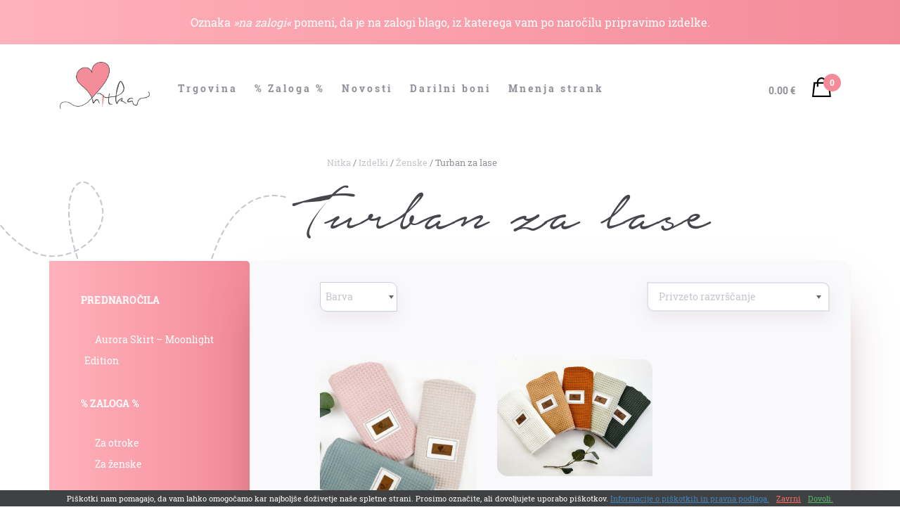

--- FILE ---
content_type: text/html; charset=UTF-8
request_url: https://ilovenitka.com/kategorija-izdelka/zenske/dodatki-zenske/turban-za-lase/
body_size: 19551
content:
<!DOCTYPE html>
<!--[if lt IE 9]><html lang="sl-SI" class="iefix"><![endif]--><!--[if gte IE 9]>--><html lang="sl-SI"><!--<![endif]-->
<head>
	<meta http-equiv="X-UA-Compatible" content="IE=edge" />
	<meta charset="UTF-8" />
	<meta name="viewport" content="width=device-width, initial-scale=1.0" />
	<title>Turban za lase - Nitka</title>
	<link rel="apple-touch-icon" sizes="180x180" href="https://ilovenitka.com/wp-content/themes/nitka/favicons/apple-touch-icon.png">
	<link rel="icon" type="image/png" href="https://ilovenitka.com/wp-content/themes/nitka/favicons/favicon-32x32.png" sizes="32x32">
	<link rel="icon" type="image/png" href="https://ilovenitka.com/wp-content/themes/nitka/favicons/favicon-16x16.png" sizes="16x16">
	<link rel="manifest" href="https://ilovenitka.com/wp-content/themes/nitka/favicons/site.webmanifest">
    <link rel="mask-icon" href="https://ilovenitka.com/wp-content/themes/nitka/favicons/safari-pinned-tab.svg" color="#f48d9a">
	<link rel="shortcut icon" href="/favicon.ico">
    <meta name="msapplication-TileColor" content="#2d89ef">
	<meta name="msapplication-config" content="https://ilovenitka.com/wp-content/themes/nitka/favicons/browserconfig.xml">
	<meta name="theme-color" content="#ffffff">
	<meta name='robots' content='index, follow, max-image-preview:large, max-snippet:-1, max-video-preview:-1' />

	
	<link rel="canonical" href="https://ilovenitka.com/kategorija-izdelka/zenske/turban-za-lase/" />
	<meta property="og:locale" content="sl_SI" />
	<meta property="og:type" content="article" />
	<meta property="og:title" content="Turban za lase - Nitka" />
	<meta property="og:url" content="https://ilovenitka.com/kategorija-izdelka/zenske/turban-za-lase/" />
	<meta property="og:site_name" content="Nitka" />
	<meta name="twitter:card" content="summary_large_image" />
	<script type="application/ld+json" class="yoast-schema-graph">{"@context":"https://schema.org","@graph":[{"@type":"CollectionPage","@id":"https://ilovenitka.com/kategorija-izdelka/zenske/turban-za-lase/","url":"https://ilovenitka.com/kategorija-izdelka/zenske/turban-za-lase/","name":"Turban za lase - Nitka","isPartOf":{"@id":"https://ilovenitka.com/#website"},"primaryImageOfPage":{"@id":"https://ilovenitka.com/kategorija-izdelka/zenske/turban-za-lase/#primaryimage"},"image":{"@id":"https://ilovenitka.com/kategorija-izdelka/zenske/turban-za-lase/#primaryimage"},"thumbnailUrl":"https://ilovenitka.com/wp-content/uploads/IMG_1438-2.jpg","breadcrumb":{"@id":"https://ilovenitka.com/kategorija-izdelka/zenske/turban-za-lase/#breadcrumb"},"inLanguage":"sl-SI"},{"@type":"ImageObject","inLanguage":"sl-SI","@id":"https://ilovenitka.com/kategorija-izdelka/zenske/turban-za-lase/#primaryimage","url":"https://ilovenitka.com/wp-content/uploads/IMG_1438-2.jpg","contentUrl":"https://ilovenitka.com/wp-content/uploads/IMG_1438-2.jpg","width":2048,"height":1536},{"@type":"BreadcrumbList","@id":"https://ilovenitka.com/kategorija-izdelka/zenske/turban-za-lase/#breadcrumb","itemListElement":[{"@type":"ListItem","position":1,"name":"Home","item":"https://ilovenitka.com/"},{"@type":"ListItem","position":2,"name":"Ženske","item":"https://ilovenitka.com/kategorija-izdelka/zenske/"},{"@type":"ListItem","position":3,"name":"Turban za lase"}]},{"@type":"WebSite","@id":"https://ilovenitka.com/#website","url":"https://ilovenitka.com/","name":"Nitka","description":"","publisher":{"@id":"https://ilovenitka.com/#organization"},"potentialAction":[{"@type":"SearchAction","target":{"@type":"EntryPoint","urlTemplate":"https://ilovenitka.com/?s={search_term_string}"},"query-input":{"@type":"PropertyValueSpecification","valueRequired":true,"valueName":"search_term_string"}}],"inLanguage":"sl-SI"},{"@type":"Organization","@id":"https://ilovenitka.com/#organization","name":"Nitka","url":"https://ilovenitka.com/","logo":{"@type":"ImageObject","inLanguage":"sl-SI","@id":"https://ilovenitka.com/#/schema/logo/image/","url":"https://ilovenitka.com/wp-content/uploads/logo.png","contentUrl":"https://ilovenitka.com/wp-content/uploads/logo.png","width":397,"height":207,"caption":"Nitka"},"image":{"@id":"https://ilovenitka.com/#/schema/logo/image/"},"sameAs":["https://www.facebook.com/ilovenitka/","https://www.instagram.com/ilovenitka/"]}]}</script>
	


<link rel='dns-prefetch' href='//www.googletagmanager.com' />
<link rel='dns-prefetch' href='//accounts.google.com' />
<link rel='stylesheet' id='sbi_styles-css' href='https://ilovenitka.com/wp-content/plugins/instagram-feed/css/sbi-styles.min.css?ver=20250225' type='text/css' media='all' />
<link rel='stylesheet' id='themecomplete-epo-css' href='https://ilovenitka.com/wp-content/plugins/woocommerce-tm-extra-product-options/assets/css/epo.min.css?ver=20250225' type='text/css' media='all' />
<link rel='stylesheet' id='themecomplete-epo-smallscreen-css' href='https://ilovenitka.com/wp-content/plugins/woocommerce-tm-extra-product-options/assets/css/tm-epo-smallscreen.min.css?ver=20250225' type='text/css' media='only screen and (max-width: 768px)' />
<link rel='stylesheet' id='photoswipe-core-css-css' href='https://ilovenitka.com/wp-content/plugins/photoswipe-masonry/photoswipe-dist/photoswipe.css?ver=20250225' type='text/css' media='all' />
<link rel='stylesheet' id='pswp-skin-css' href='https://ilovenitka.com/wp-content/plugins/photoswipe-masonry/photoswipe-dist/default-skin/default-skin.css?ver=20250225' type='text/css' media='all' />
<link rel='stylesheet' id='woocommerce-layout-css' href='https://ilovenitka.com/wp-content/plugins/woocommerce/assets/css/woocommerce-layout.css?ver=20250225' type='text/css' media='all' />
<link rel='stylesheet' id='woocommerce-smallscreen-css' href='https://ilovenitka.com/wp-content/plugins/woocommerce/assets/css/woocommerce-smallscreen.css?ver=20250225' type='text/css' media='only screen and (max-width: 768px)' />
<link rel='stylesheet' id='woocommerce-general-css' href='https://ilovenitka.com/wp-content/plugins/woocommerce/assets/css/woocommerce.css?ver=20250225' type='text/css' media='all' />
<style id='woocommerce-inline-inline-css' type='text/css'>
.woocommerce form .form-row .required { visibility: visible; }
</style>
<link rel='stylesheet' id='woo-variation-swatches-css' href='https://ilovenitka.com/wp-content/plugins/woo-variation-swatches/assets/css/frontend.min.css?ver=20250225' type='text/css' media='all' />
<style id='woo-variation-swatches-inline-css' type='text/css'>
:root {
--wvs-tick:url("data:image/svg+xml;utf8,%3Csvg filter='drop-shadow(0px 0px 2px rgb(0 0 0 / .8))' xmlns='http://www.w3.org/2000/svg'  viewBox='0 0 30 30'%3E%3Cpath fill='none' stroke='%23ffffff' stroke-linecap='round' stroke-linejoin='round' stroke-width='4' d='M4 16L11 23 27 7'/%3E%3C/svg%3E");

--wvs-cross:url("data:image/svg+xml;utf8,%3Csvg filter='drop-shadow(0px 0px 5px rgb(255 255 255 / .6))' xmlns='http://www.w3.org/2000/svg' width='72px' height='72px' viewBox='0 0 24 24'%3E%3Cpath fill='none' stroke='%23ff0000' stroke-linecap='round' stroke-width='0.6' d='M5 5L19 19M19 5L5 19'/%3E%3C/svg%3E");
--wvs-single-product-item-width:30px;
--wvs-single-product-item-height:30px;
--wvs-single-product-item-font-size:16px}
</style>
<link rel='stylesheet' id='mwb_wgm_common_css-css' href='https://ilovenitka.com/wp-content/plugins/woocommerce-ultimate-gift-card/assets/css/mwb_wgm_common.css?ver=20250225' type='text/css' media='all' />
<link rel='stylesheet' id='woo-slg-public-style-css' href='https://ilovenitka.com/wp-content/plugins/woo-social-login/includes/css/style-public.css?ver=20250225' type='text/css' media='all' />
<link rel='stylesheet' id='style-css' href='https://ilovenitka.com/wp-content/themes/nitka/style.css?v=20250225&#038;ver=20250225' type='text/css' media='screen' />
<link rel='stylesheet' id='wpc-filter-everything-css' href='https://ilovenitka.com/wp-content/plugins/filter-everything/assets/css/filter-everything.min.css?ver=20250225' type='text/css' media='all' />
<link rel='stylesheet' id='wpc-filter-everything-custom-css' href='https://ilovenitka.com/wp-content/uploads/cache/filter-everything/06dba682bdb6398de7a0bec256fed12c.css?ver=20250225' type='text/css' media='all' />
<script type="text/javascript" src="https://ilovenitka.com/wp-includes/js/jquery/jquery.min.js?ver=20250225" id="jquery-core-js"></script>
<script type="text/javascript" src="https://ilovenitka.com/wp-includes/js/jquery/jquery-migrate.min.js?ver=20250225" id="jquery-migrate-js"></script>
<script type="text/javascript" src="https://ilovenitka.com/wp-includes/js/jquery/ui/core.min.js?ver=20250225" id="jquery-ui-core-js"></script>
<script type="text/javascript" id="google-analytics-opt-out-js-after">
/* <![CDATA[ */
			var gaProperty = 'G-KWKQH0QF43';
			var disableStr = 'ga-disable-' + gaProperty;
			if ( document.cookie.indexOf( disableStr + '=true' ) > -1 ) {
				window[disableStr] = true;
			}
			function gaOptout() {
				document.cookie = disableStr + '=true; expires=Thu, 31 Dec 2099 23:59:59 UTC; path=/';
				window[disableStr] = true;
			}
/* ]]> */
</script>
<script type="text/javascript" async src="https://www.googletagmanager.com/gtag/js?id=G-KWKQH0QF43&amp;ver=20250225" id="google-tag-manager-js"></script>
<script type="text/javascript" id="google-tag-manager-js-after">
/* <![CDATA[ */
		window.dataLayer = window.dataLayer || [];
		function gtag(){dataLayer.push(arguments);}
		gtag('js', new Date());
		gtag('set', 'developer_id.dOGY3NW', true);

		gtag('config', 'G-KWKQH0QF43', {
			'allow_google_signals': true,
			'link_attribution': true,
			'anonymize_ip': true,
			'linker':{
				'domains': [],
				'allow_incoming': false,
			},
			'custom_map': {
				'dimension1': 'logged_in'
			},
			'logged_in': 'no'
		} );

		
		
/* ]]> */
</script>
<script type="text/javascript" src="https://ilovenitka.com/wp-content/plugins/photoswipe-masonry/photoswipe-dist/photoswipe.min.js?ver=20250225" id="photoswipe-js" defer="defer" data-wp-strategy="defer"></script>
<script type="text/javascript" src="https://ilovenitka.com/wp-content/plugins/photoswipe-masonry/photoswipe-masonry.js?ver=20250225" id="photoswipe-masonry-js-js"></script>
<script type="text/javascript" src="https://ilovenitka.com/wp-content/plugins/photoswipe-masonry/photoswipe-dist/photoswipe-ui-default.min.js?ver=20250225" id="photoswipe-ui-default-js" defer="defer" data-wp-strategy="defer"></script>
<script type="text/javascript" src="https://ilovenitka.com/wp-content/plugins/photoswipe-masonry/masonry.pkgd.min.js?ver=20250225" id="photoswipe-masonry-js"></script>
<script type="text/javascript" src="https://ilovenitka.com/wp-content/plugins/photoswipe-masonry/imagesloaded.pkgd.min.js?ver=20250225" id="photoswipe-imagesloaded-js"></script>
<script type="text/javascript" src="https://ilovenitka.com/wp-content/plugins/woocommerce/assets/js/jquery-blockui/jquery.blockUI.min.js?ver=20250225" id="jquery-blockui-js" data-wp-strategy="defer"></script>
<script type="text/javascript" id="wc-add-to-cart-js-extra">
/* <![CDATA[ */
var wc_add_to_cart_params = {"ajax_url":"\/wp-admin\/admin-ajax.php","wc_ajax_url":"\/?wc-ajax=%%endpoint%%","i18n_view_cart":"Prika\u017ei ko\u0161arico","cart_url":"https:\/\/ilovenitka.com\/kosarica\/","is_cart":"","cart_redirect_after_add":"no"};
/* ]]> */
</script>
<script type="text/javascript" src="https://ilovenitka.com/wp-content/plugins/woocommerce/assets/js/frontend/add-to-cart.min.js?ver=20250225" id="wc-add-to-cart-js" defer="defer" data-wp-strategy="defer"></script>
<script type="text/javascript" src="https://ilovenitka.com/wp-content/plugins/woocommerce/assets/js/js-cookie/js.cookie.min.js?ver=20250225" id="js-cookie-js" defer="defer" data-wp-strategy="defer"></script>
<script type="text/javascript" id="woocommerce-js-extra">
/* <![CDATA[ */
var woocommerce_params = {"ajax_url":"\/wp-admin\/admin-ajax.php","wc_ajax_url":"\/?wc-ajax=%%endpoint%%","i18n_password_show":"Prika\u017ei geslo","i18n_password_hide":"Skrij geslo"};
/* ]]> */
</script>
<script type="text/javascript" src="https://ilovenitka.com/wp-content/plugins/woocommerce/assets/js/frontend/woocommerce.min.js?ver=20250225" id="woocommerce-js" defer="defer" data-wp-strategy="defer"></script>
<script type="text/javascript" src="https://ilovenitka.com/wp-includes/js/jquery/ui/datepicker.min.js?ver=20250225" id="jquery-ui-datepicker-js"></script>
<script type="text/javascript" id="jquery-ui-datepicker-js-after">
/* <![CDATA[ */
jQuery(function(jQuery){jQuery.datepicker.setDefaults({"closeText":"Zapri","currentText":"Danes","monthNames":["januar","februar","marec","april","maj","junij","julij","avgust","september","oktober","november","december"],"monthNamesShort":["Jan","Feb","Mar","Apr","Maj","Jun","Jul","Avg","Sep","Okt","Nov","Dec"],"nextText":"Naprej","prevText":"Prej\u0161nja","dayNames":["nedelja","ponedeljek","torek","sreda","\u010detrtek","petek","sobota"],"dayNamesShort":["ned","pon","tor","sre","\u010det","pet","sob"],"dayNamesMin":["N","P","T","S","\u010c","P","S"],"dateFormat":"d. MM, yy","firstDay":1,"isRTL":false});});
/* ]]> */
</script>
<script type="text/javascript" id="mwb_wgm_balance_check-js-extra">
/* <![CDATA[ */
var mwb_check = {"ajaxurl":"https:\/\/ilovenitka.com\/wp-admin\/admin-ajax.php","empty":"Fields cannot be empty!","invalid_coupon":"Entered Code is not Valid","invalid_email":"Entered Email is not Valid","mwb_wgm_nonce":"4620383690"};
/* ]]> */
</script>
<script type="text/javascript" src="https://ilovenitka.com/wp-content/plugins/woocommerce-ultimate-gift-card//assets/js/mwb-wgm-balance-checker.js?ver=20250225" id="mwb_wgm_balance_check-js"></script>
<script type="text/javascript" id="wc-cart-fragments-js-extra">
/* <![CDATA[ */
var wc_cart_fragments_params = {"ajax_url":"\/wp-admin\/admin-ajax.php","wc_ajax_url":"\/?wc-ajax=%%endpoint%%","cart_hash_key":"wc_cart_hash_b791bbe0751fbfb71859df2b1f53d73f","fragment_name":"wc_fragments_b791bbe0751fbfb71859df2b1f53d73f","request_timeout":"5000"};
/* ]]> */
</script>
<script type="text/javascript" src="https://ilovenitka.com/wp-content/plugins/woocommerce/assets/js/frontend/cart-fragments.min.js?ver=20250225" id="wc-cart-fragments-js" defer="defer" data-wp-strategy="defer"></script>
<script type="text/javascript" src="https://ilovenitka.com/wp-content/plugins/woo-social-login/includes/js/sdk/google/api_client.js?ver=20250225" id="woo-slg-google-api-client-js"></script>
<link rel="https://api.w.org/" href="https://ilovenitka.com/wp-json/" /><link rel="alternate" title="JSON" type="application/json" href="https://ilovenitka.com/wp-json/wp/v2/product_cat/970" />				
<!-- This website runs the Product Feed PRO for WooCommerce by AdTribes.io plugin - version woocommercesea_option_installed_version -->
	<noscript><style>.woocommerce-product-gallery{ opacity: 1 !important; }</style></noscript>
	<style type="text/css" id="filter-everything-inline-css">.wpc-orderby-select{width:100%}.wpc-filters-open-button-container{display:none}.wpc-debug-message{padding:16px;font-size:14px;border:1px dashed #ccc;margin-bottom:20px}.wpc-debug-title{visibility:hidden}.wpc-button-inner,.wpc-chip-content{display:flex;align-items:center}.wpc-icon-html-wrapper{position:relative;margin-right:10px;top:2px}.wpc-icon-html-wrapper span{display:block;height:1px;width:18px;border-radius:3px;background:#2c2d33;margin-bottom:4px;position:relative}span.wpc-icon-line-1:after,span.wpc-icon-line-2:after,span.wpc-icon-line-3:after{content:"";display:block;width:3px;height:3px;border:1px solid #2c2d33;background-color:#fff;position:absolute;top:-2px;box-sizing:content-box}span.wpc-icon-line-3:after{border-radius:50%;left:2px}span.wpc-icon-line-1:after{border-radius:50%;left:5px}span.wpc-icon-line-2:after{border-radius:50%;left:12px}body .wpc-filters-open-button-container a.wpc-filters-open-widget,body .wpc-filters-open-button-container a.wpc-open-close-filters-button{display:inline-block;text-align:left;border:1px solid #2c2d33;border-radius:2px;line-height:1.5;padding:7px 12px;background-color:transparent;color:#2c2d33;box-sizing:border-box;text-decoration:none!important;font-weight:400;transition:none;position:relative}@media screen and (max-width:768px){.wpc_show_bottom_widget .wpc-filters-open-button-container,.wpc_show_open_close_button .wpc-filters-open-button-container{display:block}.wpc_show_bottom_widget .wpc-filters-open-button-container{margin-top:1em;margin-bottom:1em}}</style>
			<script  type="text/javascript">
				!function(f,b,e,v,n,t,s){if(f.fbq)return;n=f.fbq=function(){n.callMethod?
					n.callMethod.apply(n,arguments):n.queue.push(arguments)};if(!f._fbq)f._fbq=n;
					n.push=n;n.loaded=!0;n.version='2.0';n.queue=[];t=b.createElement(e);t.async=!0;
					t.src=v;s=b.getElementsByTagName(e)[0];s.parentNode.insertBefore(t,s)}(window,
					document,'script','https://connect.facebook.net/en_US/fbevents.js');
			</script>
			<!-- WooCommerce Facebook Integration Begin -->
			<script  type="text/javascript">

				fbq('init', '2135617063371384', {}, {
    "agent": "woocommerce_0-10.2.3-3.5.9"
});

				document.addEventListener( 'DOMContentLoaded', function() {
					// Insert placeholder for events injected when a product is added to the cart through AJAX.
					document.body.insertAdjacentHTML( 'beforeend', '<div class=\"wc-facebook-pixel-event-placeholder\"></div>' );
				}, false );

			</script>
			<!-- WooCommerce Facebook Integration End -->
			<script class="tm-hidden" type="text/template" id="tmpl-tc-cart-options-popup">
	<div class='header'>
		<h3>{{{ data.title }}}</h3>
	</div>
	<div id='{{{ data.id }}}' class='float-editbox'>{{{ data.html }}}</div>
	<div class='footer'>
		<div class='inner'>
			<span class='tm-button button button-secondary button-large floatbox-cancel'>{{{ data.close }}}</span>
		</div>
	</div>
</script>
<script class="tm-hidden" type="text/template" id="tmpl-tc-lightbox">
	<div class="tc-lightbox-wrap">
		<span class="tc-lightbox-button tcfa tcfa-search tc-transition tcinit"></span>
	</div>
</script>
<script class="tm-hidden" type="text/template" id="tmpl-tc-lightbox-zoom">
	<span class="tc-lightbox-button-close tcfa tcfa-times"></span>
	{{{ data.img }}}
</script>
<script class="tm-hidden" type="text/template" id="tmpl-tc-final-totals">
	<dl class="tm-extra-product-options-totals tm-custom-price-totals">
		<# if (data.show_unit_price==true){ #>		<dt class="tm-unit-price">{{{ data.unit_price }}}</dt>
		<dd class="tm-unit-price">
		{{{ data.totals_box_before_unit_price }}}<span class="price amount options">{{{ data.formatted_unit_price }}}</span>{{{ data.totals_box_after_unit_price }}}
		</dd>		<# } #>
		<# if (data.show_options_vat==true){ #>		<dt class="tm-vat-options-totals">{{{ data.options_vat_total }}}</dt>
		<dd class="tm-vat-options-totals">
		{{{ data.totals_box_before_vat_options_totals_price }}}<span class="price amount options">{{{ data.formatted_vat_options_total }}}</span>{{{ data.totals_box_after_vat_options_totals_price }}}
		</dd>		<# } #>
		<# if (data.show_options_total==true){ #>		<dt class="tm-options-totals">{{{ data.options_total }}}</dt>
		<dd class="tm-options-totals">
		{{{ data.totals_box_before_options_totals_price }}}<span class="price amount options">{{{ data.formatted_options_total }}}</span>{{{ data.totals_box_after_options_totals_price }}}
		</dd>		<# } #>
		<# if (data.show_fees_total==true){ #>		<dt class="tm-fee-totals">{{{ data.fees_total }}}</dt>
		<dd class="tm-fee-totals">
		{{{ data.totals_box_before_fee_totals_price }}}<span class="price amount fees">{{{ data.formatted_fees_total }}}</span>{{{ data.totals_box_after_fee_totals_price }}}
		</dd>		<# } #>
		<# if (data.show_extra_fee==true){ #>		<dt class="tm-extra-fee">{{{ data.extra_fee }}}</dt>
		<dd class="tm-extra-fee">
		{{{ data.totals_box_before_extra_fee_price }}}<span class="price amount options extra-fee">{{{ data.formatted_extra_fee }}}</span>{{{ data.totals_box_after_extra_fee_price }}}
		</dd>		<# } #>
		<# if (data.show_final_total==true){ #>		<dt class="tm-final-totals">{{{ data.final_total }}}</dt>
		<dd class="tm-final-totals">
		{{{ data.totals_box_before_final_totals_price }}}<span class="price amount final">{{{ data.formatted_final_total }}}</span>{{{ data.totals_box_after_final_totals_price }}}
		</dd>		<# } #>
			</dl>
</script>
<script class="tm-hidden" type="text/template" id="tmpl-tc-plain-price">
	{{{ data.price }}}
</script>
<script class="tm-hidden" type="text/template" id="tmpl-tc-suffix">
	</script>
<script class="tm-hidden" type="text/template" id="tmpl-tc-main-suffix">
	 &lt;small&gt;&lt;/small&gt;</script>
<script class="tm-hidden" type="text/template" id="tmpl-tc-price">
	&lt;span class=&quot;woocommerce-Price-amount amount&quot;&gt;&lt;bdi&gt;{{{ data.price }}}&nbsp;&lt;span class=&quot;woocommerce-Price-currencySymbol&quot;&gt;&euro;&lt;/span&gt;&lt;/bdi&gt;&lt;/span&gt;</script>
<script class="tm-hidden" type="text/template" id="tmpl-tc-price-m">
	&lt;span class=&quot;woocommerce-Price-amount amount&quot;&gt;&lt;bdi&gt;-{{{ data.price }}}&nbsp;&lt;span class=&quot;woocommerce-Price-currencySymbol&quot;&gt;&euro;&lt;/span&gt;&lt;/bdi&gt;&lt;/span&gt;</script>
<script class="tm-hidden" type="text/template" id="tmpl-tc-sale-price">
	&lt;del aria-hidden=&quot;true&quot;&gt;&lt;span class=&quot;woocommerce-Price-amount amount&quot;&gt;&lt;bdi&gt;{{{ data.price }}}&nbsp;&lt;span class=&quot;woocommerce-Price-currencySymbol&quot;&gt;&euro;&lt;/span&gt;&lt;/bdi&gt;&lt;/span&gt;&lt;/del&gt; &lt;span class=&quot;screen-reader-text&quot;&gt;Izvirna cena je bila: {{{ data.price }}}&nbsp;&euro;.&lt;/span&gt;&lt;ins aria-hidden=&quot;true&quot;&gt;&lt;span class=&quot;woocommerce-Price-amount amount&quot;&gt;&lt;bdi&gt;{{{ data.sale_price }}}&nbsp;&lt;span class=&quot;woocommerce-Price-currencySymbol&quot;&gt;&euro;&lt;/span&gt;&lt;/bdi&gt;&lt;/span&gt;&lt;/ins&gt;&lt;span class=&quot;screen-reader-text&quot;&gt;Trenutna cena je: {{{ data.sale_price }}}&nbsp;&euro;.&lt;/span&gt;</script>
<script class="tm-hidden" type="text/template" id="tmpl-tc-sale-price-m10">
	&lt;del aria-hidden=&quot;true&quot;&gt;&lt;span class=&quot;woocommerce-Price-amount amount&quot;&gt;&lt;bdi&gt;-{{{ data.price }}}&nbsp;&lt;span class=&quot;woocommerce-Price-currencySymbol&quot;&gt;&euro;&lt;/span&gt;&lt;/bdi&gt;&lt;/span&gt;&lt;/del&gt; &lt;span class=&quot;screen-reader-text&quot;&gt;Izvirna cena je bila: -{{{ data.price }}}&nbsp;&euro;.&lt;/span&gt;&lt;ins aria-hidden=&quot;true&quot;&gt;&lt;span class=&quot;woocommerce-Price-amount amount&quot;&gt;&lt;bdi&gt;{{{ data.sale_price }}}&nbsp;&lt;span class=&quot;woocommerce-Price-currencySymbol&quot;&gt;&euro;&lt;/span&gt;&lt;/bdi&gt;&lt;/span&gt;&lt;/ins&gt;&lt;span class=&quot;screen-reader-text&quot;&gt;Trenutna cena je: {{{ data.sale_price }}}&nbsp;&euro;.&lt;/span&gt;</script>
<script class="tm-hidden" type="text/template" id="tmpl-tc-sale-price-m01">
	&lt;del aria-hidden=&quot;true&quot;&gt;&lt;span class=&quot;woocommerce-Price-amount amount&quot;&gt;&lt;bdi&gt;{{{ data.price }}}&nbsp;&lt;span class=&quot;woocommerce-Price-currencySymbol&quot;&gt;&euro;&lt;/span&gt;&lt;/bdi&gt;&lt;/span&gt;&lt;/del&gt; &lt;span class=&quot;screen-reader-text&quot;&gt;Izvirna cena je bila: {{{ data.price }}}&nbsp;&euro;.&lt;/span&gt;&lt;ins aria-hidden=&quot;true&quot;&gt;&lt;span class=&quot;woocommerce-Price-amount amount&quot;&gt;&lt;bdi&gt;-{{{ data.sale_price }}}&nbsp;&lt;span class=&quot;woocommerce-Price-currencySymbol&quot;&gt;&euro;&lt;/span&gt;&lt;/bdi&gt;&lt;/span&gt;&lt;/ins&gt;&lt;span class=&quot;screen-reader-text&quot;&gt;Trenutna cena je: -{{{ data.sale_price }}}&nbsp;&euro;.&lt;/span&gt;</script>
<script class="tm-hidden" type="text/template" id="tmpl-tc-sale-price-m11">
	&lt;del aria-hidden=&quot;true&quot;&gt;&lt;span class=&quot;woocommerce-Price-amount amount&quot;&gt;&lt;bdi&gt;-{{{ data.price }}}&nbsp;&lt;span class=&quot;woocommerce-Price-currencySymbol&quot;&gt;&euro;&lt;/span&gt;&lt;/bdi&gt;&lt;/span&gt;&lt;/del&gt; &lt;span class=&quot;screen-reader-text&quot;&gt;Izvirna cena je bila: -{{{ data.price }}}&nbsp;&euro;.&lt;/span&gt;&lt;ins aria-hidden=&quot;true&quot;&gt;&lt;span class=&quot;woocommerce-Price-amount amount&quot;&gt;&lt;bdi&gt;-{{{ data.sale_price }}}&nbsp;&lt;span class=&quot;woocommerce-Price-currencySymbol&quot;&gt;&euro;&lt;/span&gt;&lt;/bdi&gt;&lt;/span&gt;&lt;/ins&gt;&lt;span class=&quot;screen-reader-text&quot;&gt;Trenutna cena je: -{{{ data.sale_price }}}&nbsp;&euro;.&lt;/span&gt;</script>
<script class="tm-hidden" type="text/template" id="tmpl-tc-section-pop-link">
	<div id="tm-section-pop-up" class="floatbox fl-overlay tm-section-pop-up single">
	<div class="tm-extra-product-options flasho tc-wrapper tm-animated appear">
		<div class='header'><h3>{{{ data.title }}}</h3></div>
		<div class="float-editbox" id="tc-floatbox-content"></div>
		<div class='footer'>
			<div class='inner'>
				<span class='tm-button button button-secondary button-large floatbox-cancel'>{{{ data.close }}}</span>
			</div>
		</div>
	</div>
	</div>
</script>
<script class="tm-hidden" type="text/template" id="tmpl-tc-floating-box-nks"><# if (data.values.length) {#>
	{{{ data.html_before }}}
	<div class="tc-row tm-fb-labels">
		<span class="tc-cell tcwidth tcwidth-25 tm-fb-title">{{{ data.option_label }}}</span>
		<span class="tc-cell tcwidth tcwidth-25 tm-fb-value">{{{ data.option_value }}}</span>
		<span class="tc-cell tcwidth tcwidth-25 tm-fb-quantity">{{{ data.option_qty }}}</span>
		<span class="tc-cell tcwidth tcwidth-25 tm-fb-price">{{{ data.option_price }}}</span>
	</div>
	<# for (var i = 0; i < data.values.length; i++) { #>
		<# if (data.values[i].label_show=='' || data.values[i].value_show=='') {#>
	<div class="tc-row tm-fb-data">
			<# if (data.values[i].label_show=='') {#>
		<span class="tc-cell tcwidth tcwidth-25 tm-fb-title">{{{ data.values[i].title }}}</span>
			<# } #>
			<# if (data.values[i].value_show=='') {#>
		<span class="tc-cell tcwidth tcwidth-25 tm-fb-value">{{{ data.values[i].value }}}</span>
			<# } #>
		<span class="tc-cell tcwidth tcwidth-25 tm-fb-quantity">{{{ data.values[i].quantity }}}</span>
		<span class="tc-cell tcwidth tcwidth-25 tm-fb-price">{{{ data.values[i].price }}}</span>
	</div>
		<# } #>
	<# } #>
	{{{ data.html_after }}}
	<# }#>
	{{{ data.totals }}}</script>
<script class="tm-hidden" type="text/template" id="tmpl-tc-floating-box"><# if (data.values.length) {#>
	{{{ data.html_before }}}
	<dl class="tm-fb">
		<# for (var i = 0; i < data.values.length; i++) { #>
			<# if (data.values[i].label_show=='') {#>
		<dt class="tm-fb-title">{{{ data.values[i].title }}}</dt>
			<# } #>
			<# if (data.values[i].value_show=='') {#>
		<dd class="tm-fb-value">{{{ data.values[i].value }}}<# if (data.values[i].quantity > 1) {#><span class="tm-fb-quantity"> &times; {{{ data.values[i].quantity }}}</span><#}#></dd>
			<# } #>
		<# } #>
	</dl>
	{{{ data.html_after }}}
	<# }#>{{{ data.totals }}}</script>
<script class="tm-hidden" type="text/template" id="tmpl-tc-chars-remanining">
	<span class="tc-chars">
		<span class="tc-chars-remanining">{{{ data.maxlength }}}</span>
		<span class="tc-remaining"> {{{ data.characters_remaining }}}</span>
	</span>
</script>
<script class="tm-hidden" type="text/template" id="tmpl-tc-formatted-price">{{{ data.before_price_text }}}<# if (data.customer_price_format_wrap_start) {#>
	{{{ data.customer_price_format_wrap_start }}}
	<# } #>&lt;span class=&quot;woocommerce-Price-amount amount&quot;&gt;&lt;bdi&gt;{{{ data.price }}}&nbsp;&lt;span class=&quot;woocommerce-Price-currencySymbol&quot;&gt;&euro;&lt;/span&gt;&lt;/bdi&gt;&lt;/span&gt;<# if (data.customer_price_format_wrap_end) {#>
	{{{ data.customer_price_format_wrap_end }}}
	<# } #>{{{ data.after_price_text }}}</script>
<script class="tm-hidden" type="text/template" id="tmpl-tc-formatted-sale-price">{{{ data.before_price_text }}}<# if (data.customer_price_format_wrap_start) {#>
	{{{ data.customer_price_format_wrap_start }}}
	<# } #>&lt;del aria-hidden=&quot;true&quot;&gt;&lt;span class=&quot;woocommerce-Price-amount amount&quot;&gt;&lt;bdi&gt;{{{ data.price }}}&nbsp;&lt;span class=&quot;woocommerce-Price-currencySymbol&quot;&gt;&euro;&lt;/span&gt;&lt;/bdi&gt;&lt;/span&gt;&lt;/del&gt; &lt;span class=&quot;screen-reader-text&quot;&gt;Izvirna cena je bila: {{{ data.price }}}&nbsp;&euro;.&lt;/span&gt;&lt;ins aria-hidden=&quot;true&quot;&gt;&lt;span class=&quot;woocommerce-Price-amount amount&quot;&gt;&lt;bdi&gt;{{{ data.sale_price }}}&nbsp;&lt;span class=&quot;woocommerce-Price-currencySymbol&quot;&gt;&euro;&lt;/span&gt;&lt;/bdi&gt;&lt;/span&gt;&lt;/ins&gt;&lt;span class=&quot;screen-reader-text&quot;&gt;Trenutna cena je: {{{ data.sale_price }}}&nbsp;&euro;.&lt;/span&gt;<# if (data.customer_price_format_wrap_end) {#>
	{{{ data.customer_price_format_wrap_end }}}
	<# } #>{{{ data.after_price_text }}}</script>
<script class="tm-hidden" type="text/template" id="tmpl-tc-upload-messages">
	<div class="header">
		<h3>{{{ data.title }}}</h3>
	</div>
	<div class="float-editbox" id="tc-floatbox-content">
		<div class="tc-upload-messages">
			<div class="tc-upload-message">{{{ data.message }}}</div>
			<# for (var id in data.files) {
				if (data.files.hasOwnProperty(id)) {#>
					<# for (var i in id) {
						if (data.files[id].hasOwnProperty(i)) {#>
						<div class="tc-upload-files">{{{ data.files[id][i] }}}</div>
						<# }
					}#>
				<# }
			}#>
		</div>
	</div>
	<div class="footer">
		<div class="inner">&nbsp;</div>
	</div>
</script>
	<!--[if lt IE 9]>
	<script src="https://ilovenitka.com/wp-content/themes/nitka/js/html5.min.js"></script>
	<script>!window.addEventListener&&function(e,t,n,r,i,s,o){e[r]=t[r]=n[r]=function(e,t){var n=this;o.unshift([n,e,t,function(e){e.currentTarget=n,e.preventDefault=function(){e.returnValue=!1},e.stopPropagation=function(){e.cancelBubble=!0},e.target=e.srcElement||n,t.call(n,e)}]),this.attachEvent("on"+e,o[0][3])},e[i]=t[i]=n[i]=function(e,t){for(var n=0,r;r=o[n];++n)if(r[0]==this&&r[1]==e&&r[2]==t)return this.detachEvent("on"+e,o.splice(n,1)[0][3])},e[s]=t[s]=n[s]=function(e){return this.fireEvent("on"+e.type,e)}}(Window.prototype,HTMLDocument.prototype,Element.prototype,"addEventListener","removeEventListener","dispatchEvent",[])</script>
	<![endif]-->
	<!-- Facebook Pixel Code -->
	<script>
	!function(f,b,e,v,n,t,s)
	{if(f.fbq)return;n=f.fbq=function(){n.callMethod?
	n.callMethod.apply(n,arguments):n.queue.push(arguments)};
	if(!f._fbq)f._fbq=n;n.push=n;n.loaded=!0;n.version='2.0';
	n.queue=[];t=b.createElement(e);t.async=!0;
	t.src=v;s=b.getElementsByTagName(e)[0];
	s.parentNode.insertBefore(t,s)}(window, document,'script',
	'https://connect.facebook.net/en_US/fbevents.js');
	fbq('init', '552602241811792');
	fbq('track', 'PageView');
	</script>
	<noscript><img height="1" width="1" style="display:none"
	src="https://www.facebook.com/tr?id=552602241811792&ev=PageView&noscript=1"
	/></noscript>
	<!-- End Facebook Pixel Code -->
	<meta name="facebook-domain-verification" content="cjx98c5dsoypx8lts0j0o9liyeoxax" />
</head>



<body class="archive tax-product_cat term-turban-za-lase term-970 wp-custom-logo wp-theme-nitka theme-nitka wc-braintree-body woocommerce woocommerce-page woocommerce-no-js woo-variation-swatches wvs-behavior-blur wvs-theme-nitka wvs-tooltip">
<div class="modal_menu">
    <div class="nitka_white"></div>
    <div class="modal_close"><a href="javascript:;" id="close_menu"><i class="icon-menu_close"></i></a></div>

    <div class="modal_list">
        <div class="menu-mobile-menu-container"><ul id="menu-mobile-menu" class=""><li class="menu-item menu-item-type-post_type menu-item-object-page menu-item-home menu-item-751"><a href="https://ilovenitka.com/">Domov</a></li>
<li class="menu-item menu-item-type-taxonomy menu-item-object-product_cat menu-item-39460"><a href="https://ilovenitka.com/kategorija-izdelka/zaloga/">% Zaloga %</a></li>
<li class="menu-item menu-item-type-taxonomy menu-item-object-product_cat menu-item-8230"><a href="https://ilovenitka.com/kategorija-izdelka/otroci/">Otroci</a></li>
<li class="menu-item menu-item-type-taxonomy menu-item-object-product_cat current-product_cat-ancestor menu-item-749"><a href="https://ilovenitka.com/kategorija-izdelka/zenske/">Ženske</a></li>
<li class="menu-item menu-item-type-taxonomy menu-item-object-product_cat menu-item-16360"><a href="https://ilovenitka.com/kategorija-izdelka/dom/">Dom</a></li>
<li class="menu-item menu-item-type-taxonomy menu-item-object-product_cat menu-item-33182"><a href="https://ilovenitka.com/kategorija-izdelka/darilni_boni/">Darilni boni</a></li>
<li class="menu-item menu-item-type-taxonomy menu-item-object-product_cat menu-item-24407"><a href="https://ilovenitka.com/kategorija-izdelka/blago_za_sivanje/">Blago za šivanje</a></li>
<li class="menu-item menu-item-type-post_type menu-item-object-page menu-item-750"><a href="https://ilovenitka.com/najina-zgodba/">Najina zgodba</a></li>
<li class="menu-item menu-item-type-post_type menu-item-object-page menu-item-7113"><a href="https://ilovenitka.com/zelim-ostati-del-tvoje-zgodbe/">Želim ostati del tvoje zgodbe</a></li>
</ul></div>    </div>

    <ul class="modal_info">
        <li class="modal_cart-total"><span class="woocommerce-Price-amount amount"><bdi>0.00&nbsp;<span class="woocommerce-Price-currencySymbol">&euro;</span></bdi></span></li>
        <li class="modal_cart"><a href="https://ilovenitka.com/kosarica/" class="modal_icon icon-cart"><span>0</span></a></li>
    </ul>
	<div class="text-center">
	    <div class="modal_insta"><a href="https://www.instagram.com/ilovenitka/"><i class="icon-insta"></i></a></div>
	    <div class="modal_facebook"><a href="https://www.facebook.com/ilovenitka/"><i class="icon-facebook"></i></a></div>
	</div>
    <div class="nitka_white nitka_white__rotated"></div>
</div>
	<div class="header-notification">
		<div class="container header-notification-inner">
			<p style="text-align: center;">Oznaka <em>»na zalogi« </em>pomeni, da je na zalogi blago, iz katerega vam po naročilu pripravimo izdelke.</p>
		</div>
	</div>
<header id="header">
    <div class="container header">
        <div class="nitka_dark header_nitka"></div>
        <div class="row">
	        <div class="col-5 col-sm-6 col-lg-10">
		        <div class="row">
			        <div class="col-12 col-sm-6 col-lg-2">
				        <div class="header_logo">
					        <a href="https://ilovenitka.com/" class="custom-logo-link" rel="home"><img width="397" height="207" src="https://ilovenitka.com/wp-content/uploads/logo.png" class="custom-logo img-fluid" alt="Nitka" decoding="async" fetchpriority="high" srcset="https://ilovenitka.com/wp-content/uploads/logo.png 397w, https://ilovenitka.com/wp-content/uploads/logo-350x182.png 350w, https://ilovenitka.com/wp-content/uploads/logo-300x156.png 300w" sizes="(max-width: 397px) 100vw, 397px" loading="lazy" /></a>				        </div>
			        </div>
			        <div class="col-lg-10 hidden-md-down">
				        <div class="header_menu header_menu__left">
					        <div class="menu-desni-container"><ul id="menu-desni" class=""><li class="menu-item menu-item-type-post_type menu-item-object-page menu-item-5839"><a href="https://ilovenitka.com/trgovina/">Trgovina</a></li>
<li class="menu-item menu-item-type-taxonomy menu-item-object-product_cat menu-item-27679"><a href="https://ilovenitka.com/kategorija-izdelka/zaloga/">% Zaloga %</a></li>
<li class="menu-item menu-item-type-taxonomy menu-item-object-product_cat menu-item-31842"><a href="https://ilovenitka.com/kategorija-izdelka/novosti/">Novosti</a></li>
<li class="menu-item menu-item-type-taxonomy menu-item-object-product_cat menu-item-33172"><a href="https://ilovenitka.com/kategorija-izdelka/darilni_boni/">Darilni boni</a></li>
<li class="menu-item menu-item-type-post_type menu-item-object-page menu-item-41519"><a href="https://ilovenitka.com/mnenja-strank/">Mnenja strank</a></li>
</ul></div>				        </div>
			        </div>
		        </div>
	        </div>
	        <div class="col-7 col-sm-6 col-lg-2 header_menu-top-wrap">
		        <ul class="header_menu-top">
			        <li class="header_cart-total"><span class="woocommerce-Price-amount amount"><bdi>0.00&nbsp;<span class="woocommerce-Price-currencySymbol">&euro;</span></bdi></span></li>
			        <li class="header_cart"><a href="https://ilovenitka.com/kosarica/" class="header_icon icon-cart"><span id="mini-cart-num-items">0</span></a></li>
			        <li class="header_menu-icon"><a href="javascript:;" class="header_icon icon-menu_open" id="open_menu"></a></li>
		        </ul>
		        <div id="mini-cart" class="mini-cart woocommerce"><div class="widget_shopping_cart_content">

	<p class="woocommerce-mini-cart__empty-message">V košarici ni izdelkov.</p>


</div></div>
	        </div>
        </div>
    </div>
</header><div class="archive_wrap">
    <div class="container breadcrumbs_wrap">
        <div class="row">
            <div class="col-12 offset-xl-4 col-xl-8">
                <div class="breadcrumbs" vocab="http://schema.org/" typeof="BreadcrumbList">
                    <span property="itemListElement" typeof="ListItem"><a property="item" typeof="WebPage" title="Go to Nitka." href="https://ilovenitka.com" class="home"><span property="name">Nitka</span></a><meta property="position" content="1"></span> / <span property="itemListElement" typeof="ListItem"><a property="item" typeof="WebPage" title="Go to Izdelki." href="https://ilovenitka.com/trgovina/" class="archive post-product-archive"><span property="name">Izdelki</span></a><meta property="position" content="2"></span> / <span property="itemListElement" typeof="ListItem"><a property="item" typeof="WebPage" title="Go to the Ženske Kategorija archives." href="https://ilovenitka.com/kategorija-izdelka/zenske/" class="taxonomy product_cat"><span property="name">Ženske</span></a><meta property="position" content="3"></span> / <span property="itemListElement" typeof="ListItem"><span property="name">Turban za lase</span><meta property="position" content="4"></span>                </div>
            </div>
        </div>
    </div>

    <div class="container">
        <div class="nitka_dark archive_nitka"></div>
        <div class="row">
            <div class="col-12 offset-xl-4 col-lg-8">
                <h1 class="archive_title">Turban za lase</h1>
                <div class="archive_description"></div>
            </div>
        </div>
    </div>

    <div class="container ">
        <div class="row">
            <div class="col-12 col-xl-3">
                <div class="archive_sidebar arch">
                    <div class="menu-glavni-meni-container"><ul id="menu-glavni-meni" class="archive_sidebar-menu"><li class="menu-item menu-item-type-taxonomy menu-item-object-product_cat menu-item-has-children menu-item-59253"><a href="https://ilovenitka.com/kategorija-izdelka/prednarocila/">Prednaročila</a>
<ul class="sub-menu">
	<li class="menu-item menu-item-type-post_type menu-item-object-product menu-item-59254"><a href="https://ilovenitka.com/izdelek/aurora-skirt-moonlight-edition/">Aurora Skirt &#8211; Moonlight Edition</a></li>
</ul>
</li>
<li class="menu-item menu-item-type-taxonomy menu-item-object-product_cat menu-item-has-children menu-item-39462"><a href="https://ilovenitka.com/kategorija-izdelka/zaloga/">% Zaloga %</a>
<ul class="sub-menu">
	<li class="menu-item menu-item-type-taxonomy menu-item-object-product_cat menu-item-39463"><a href="https://ilovenitka.com/kategorija-izdelka/zaloga/za-otroke/">Za otroke</a></li>
	<li class="menu-item menu-item-type-taxonomy menu-item-object-product_cat menu-item-39464"><a href="https://ilovenitka.com/kategorija-izdelka/zaloga/za-zenske/">Za ženske</a></li>
</ul>
</li>
<li class="menu-item menu-item-type-taxonomy menu-item-object-product_cat menu-item-has-children menu-item-8228"><a href="https://ilovenitka.com/kategorija-izdelka/otroci/">Otroci</a>
<ul class="sub-menu">
	<li class="menu-item menu-item-type-taxonomy menu-item-object-product_cat menu-item-57380"><a href="https://ilovenitka.com/kategorija-izdelka/otroci/poletni-kompletki/">Poletni kompletki</a></li>
	<li class="menu-item menu-item-type-taxonomy menu-item-object-product_cat menu-item-has-children menu-item-2731"><a href="https://ilovenitka.com/kategorija-izdelka/otroci/otroske-hlace/">Otroške hlače</a>
	<ul class="sub-menu">
		<li class="menu-item menu-item-type-taxonomy menu-item-object-product_cat menu-item-57579"><a href="https://ilovenitka.com/kategorija-izdelka/otroci/otroske-hlace/kratke_hlacke/">Kratke hlačke</a></li>
		<li class="menu-item menu-item-type-taxonomy menu-item-object-product_cat menu-item-48534"><a href="https://ilovenitka.com/kategorija-izdelka/otroci/otroske-hlace/hlacke-little-gina/">Hlačke Little Gina</a></li>
		<li class="menu-item menu-item-type-taxonomy menu-item-object-product_cat menu-item-47344"><a href="https://ilovenitka.com/kategorija-izdelka/otroci/otroske-hlace/baby-basics/">Baby Basics</a></li>
		<li class="menu-item menu-item-type-taxonomy menu-item-object-product_cat menu-item-28391"><a href="https://ilovenitka.com/kategorija-izdelka/otroci/otroske-hlace/nitkine-haremke/">Nitkine haremke</a></li>
		<li class="menu-item menu-item-type-taxonomy menu-item-object-product_cat menu-item-38196"><a href="https://ilovenitka.com/kategorija-izdelka/otroci/otroske-hlace/otroske_pajkice/">Otroške Pajkice</a></li>
	</ul>
</li>
	<li class="menu-item menu-item-type-taxonomy menu-item-object-product_cat menu-item-has-children menu-item-30437"><a href="https://ilovenitka.com/kategorija-izdelka/otroci/otroski_puloverji/">Otroški puloverji</a>
	<ul class="sub-menu">
		<li class="menu-item menu-item-type-taxonomy menu-item-object-product_cat menu-item-47532"><a href="https://ilovenitka.com/kategorija-izdelka/otroci/otroski_puloverji/kapucarji/">Kapucarji</a></li>
		<li class="menu-item menu-item-type-taxonomy menu-item-object-product_cat menu-item-47534"><a href="https://ilovenitka.com/kategorija-izdelka/otroci/otroski_puloverji/puloverji-basics/">Puloverji Basics</a></li>
		<li class="menu-item menu-item-type-taxonomy menu-item-object-product_cat menu-item-47538"><a href="https://ilovenitka.com/kategorija-izdelka/otroci/otroski_puloverji/pleteni-puloverji/">Pleteni puloverji</a></li>
	</ul>
</li>
	<li class="menu-item menu-item-type-taxonomy menu-item-object-product_cat menu-item-47697"><a href="https://ilovenitka.com/kategorija-izdelka/otroci/jopice-in-plascki/">Jopice in plaščki</a></li>
	<li class="menu-item menu-item-type-taxonomy menu-item-object-product_cat menu-item-38222"><a href="https://ilovenitka.com/kategorija-izdelka/otroci/majcke/">Majčke</a></li>
	<li class="menu-item menu-item-type-taxonomy menu-item-object-product_cat menu-item-15698"><a href="https://ilovenitka.com/kategorija-izdelka/otroci/pajacki/">Pajacki</a></li>
	<li class="menu-item menu-item-type-taxonomy menu-item-object-product_cat menu-item-28789"><a href="https://ilovenitka.com/kategorija-izdelka/otroci/otroski_bodiji/">Otroški bodiji</a></li>
	<li class="menu-item menu-item-type-taxonomy menu-item-object-product_cat menu-item-13760"><a href="https://ilovenitka.com/kategorija-izdelka/otroci/kiklice_in_oblekice/">Kiklice in oblekice</a></li>
	<li class="menu-item menu-item-type-taxonomy menu-item-object-product_cat menu-item-32392"><a href="https://ilovenitka.com/kategorija-izdelka/otroci/pizamice/">Pižamice</a></li>
	<li class="menu-item menu-item-type-taxonomy menu-item-object-product_cat menu-item-has-children menu-item-53458"><a href="https://ilovenitka.com/kategorija-izdelka/otroci/spodnje-perilo/">Spodnje perilo</a>
	<ul class="sub-menu">
		<li class="menu-item menu-item-type-taxonomy menu-item-object-product_cat menu-item-53408"><a href="https://ilovenitka.com/kategorija-izdelka/otroci/spodnje-perilo/deklice/">Deklice</a></li>
		<li class="menu-item menu-item-type-taxonomy menu-item-object-product_cat menu-item-53409"><a href="https://ilovenitka.com/kategorija-izdelka/otroci/spodnje-perilo/decki/">Dečki</a></li>
	</ul>
</li>
	<li class="menu-item menu-item-type-taxonomy menu-item-object-product_cat menu-item-has-children menu-item-42653"><a href="https://ilovenitka.com/kategorija-izdelka/otroci/otroski_trakovi/">Otroški trakovi</a>
	<ul class="sub-menu">
		<li class="menu-item menu-item-type-taxonomy menu-item-object-product_cat menu-item-42656"><a href="https://ilovenitka.com/kategorija-izdelka/otroci/otroski_trakovi/trakovi-bow/">Trakovi Bow</a></li>
		<li class="menu-item menu-item-type-taxonomy menu-item-object-product_cat menu-item-42657"><a href="https://ilovenitka.com/kategorija-izdelka/otroci/otroski_trakovi/twist/">Trakovi Twist</a></li>
		<li class="menu-item menu-item-type-taxonomy menu-item-object-product_cat menu-item-42658"><a href="https://ilovenitka.com/kategorija-izdelka/otroci/otroski_trakovi/trakovi-classic/">Trakovi Classic</a></li>
	</ul>
</li>
	<li class="menu-item menu-item-type-taxonomy menu-item-object-product_cat menu-item-has-children menu-item-46650"><a href="https://ilovenitka.com/kategorija-izdelka/otroci/otroske-kape/">Otroške kape</a>
	<ul class="sub-menu">
		<li class="menu-item menu-item-type-taxonomy menu-item-object-product_cat menu-item-46994"><a href="https://ilovenitka.com/kategorija-izdelka/otroci/otroske-kape/baby-kapice/">Baby kapice</a></li>
		<li class="menu-item menu-item-type-taxonomy menu-item-object-product_cat menu-item-46864"><a href="https://ilovenitka.com/kategorija-izdelka/otroci/otroske-kape/baggy-kapice/">Baggy kapice</a></li>
		<li class="menu-item menu-item-type-taxonomy menu-item-object-product_cat menu-item-46863"><a href="https://ilovenitka.com/kategorija-izdelka/otroci/otroske-kape/baggy-kapice-vzorci/">Baggy &#8211; vzorci</a></li>
		<li class="menu-item menu-item-type-post_type menu-item-object-product menu-item-46865"><a href="https://ilovenitka.com/izdelek/kape-hipster-best-kid/">Kape Hipster &#8211; Best Kid Ever</a></li>
	</ul>
</li>
	<li class="menu-item menu-item-type-taxonomy menu-item-object-product_cat menu-item-has-children menu-item-47093"><a href="https://ilovenitka.com/kategorija-izdelka/otroci/otroski_sali/">Otroški šali</a>
	<ul class="sub-menu">
		<li class="menu-item menu-item-type-post_type menu-item-object-product menu-item-47095"><a href="https://ilovenitka.com/izdelek/loop-sal-rib/">Loop šal &#8211; Rib</a></li>
		<li class="menu-item menu-item-type-post_type menu-item-object-product menu-item-47097"><a href="https://ilovenitka.com/izdelek/sal-iz-muslina/">Šal Muslin</a></li>
	</ul>
</li>
	<li class="menu-item menu-item-type-taxonomy menu-item-object-product_cat menu-item-has-children menu-item-31553"><a href="https://ilovenitka.com/kategorija-izdelka/otroci/ostalo-otroci/">Ostalo</a>
	<ul class="sub-menu">
		<li class="menu-item menu-item-type-taxonomy menu-item-object-product_cat menu-item-19105"><a href="https://ilovenitka.com/kategorija-izdelka/otroci/ostalo-otroci/plenicke/">Pleničke in krpice</a></li>
		<li class="menu-item menu-item-type-taxonomy menu-item-object-product_cat menu-item-23136"><a href="https://ilovenitka.com/kategorija-izdelka/otroci/ostalo-otroci/slincki/">Slinčki</a></li>
		<li class="menu-item menu-item-type-taxonomy menu-item-object-product_cat menu-item-36850"><a href="https://ilovenitka.com/kategorija-izdelka/otroci/brisacke-in-plascki/">Brisačke in plaščki</a></li>
		<li class="menu-item menu-item-type-taxonomy menu-item-object-product_cat menu-item-19104"><a href="https://ilovenitka.com/kategorija-izdelka/otroci/ostalo-otroci/dekice/">Dekice</a></li>
		<li class="menu-item menu-item-type-taxonomy menu-item-object-product_cat menu-item-47742"><a href="https://ilovenitka.com/kategorija-izdelka/otroci/ostalo-otroci/copatki/">Copatki</a></li>
	</ul>
</li>
</ul>
</li>
<li class="menu-item menu-item-type-taxonomy menu-item-object-product_cat current-product_cat-ancestor current-menu-ancestor current-product_cat-parent menu-item-has-children menu-item-317"><a href="https://ilovenitka.com/kategorija-izdelka/zenske/">Ženske</a>
<ul class="sub-menu">
	<li class="menu-item menu-item-type-taxonomy menu-item-object-product_cat menu-item-56289"><a href="https://ilovenitka.com/kategorija-izdelka/zenske/lanena-kolekcija/">Lanena kolekcija</a></li>
	<li class="menu-item menu-item-type-taxonomy menu-item-object-product_cat menu-item-has-children menu-item-40118"><a href="https://ilovenitka.com/kategorija-izdelka/zenske/kompleti/kompleti-gina/">Kompleti Gina</a>
	<ul class="sub-menu">
		<li class="menu-item menu-item-type-taxonomy menu-item-object-product_cat menu-item-42153"><a href="https://ilovenitka.com/kategorija-izdelka/zenske/hlacegina/">Hlače Gina</a></li>
		<li class="menu-item menu-item-type-taxonomy menu-item-object-product_cat menu-item-42154"><a href="https://ilovenitka.com/kategorija-izdelka/zenske/puloverji_jude/">Puloverji Jude</a></li>
		<li class="menu-item menu-item-type-taxonomy menu-item-object-product_cat menu-item-42155"><a href="https://ilovenitka.com/kategorija-izdelka/akcijska-ponudba/gina/">Puloverji Gina</a></li>
	</ul>
</li>
	<li class="menu-item menu-item-type-taxonomy menu-item-object-product_cat menu-item-has-children menu-item-11381"><a href="https://ilovenitka.com/kategorija-izdelka/zenske/puloverji/">Puloverji</a>
	<ul class="sub-menu">
		<li class="menu-item menu-item-type-taxonomy menu-item-object-product_cat menu-item-42149"><a href="https://ilovenitka.com/kategorija-izdelka/zenske/puloverji_jude/">Puloverji Jude</a></li>
		<li class="menu-item menu-item-type-taxonomy menu-item-object-product_cat menu-item-40461"><a href="https://ilovenitka.com/kategorija-izdelka/akcijska-ponudba/gina/">Puloverji Gina</a></li>
		<li class="menu-item menu-item-type-taxonomy menu-item-object-product_cat menu-item-44413"><a href="https://ilovenitka.com/kategorija-izdelka/zenske/puloverji/hoodie-dress/">Hoodie Dress</a></li>
		<li class="menu-item menu-item-type-taxonomy menu-item-object-product_cat menu-item-35671"><a href="https://ilovenitka.com/kategorija-izdelka/zenske/puloverji/puloverji-layla/">Puloverji Layla</a></li>
		<li class="menu-item menu-item-type-taxonomy menu-item-object-product_cat menu-item-31120"><a href="https://ilovenitka.com/kategorija-izdelka/zenske/puloverji/puloverji_dots/">Puloverji Dots</a></li>
		<li class="menu-item menu-item-type-taxonomy menu-item-object-product_cat menu-item-28431"><a href="https://ilovenitka.com/kategorija-izdelka/zenske/puloverji/puliverji_stylish/">Puloverji Stylish</a></li>
	</ul>
</li>
	<li class="menu-item menu-item-type-taxonomy menu-item-object-product_cat menu-item-has-children menu-item-11205"><a href="https://ilovenitka.com/kategorija-izdelka/zenske/zenske_dolge_hlace/">Ženske dolge hlače</a>
	<ul class="sub-menu">
		<li class="menu-item menu-item-type-taxonomy menu-item-object-product_cat menu-item-42146"><a href="https://ilovenitka.com/kategorija-izdelka/zenske/hlacegina/">Hlače Gina</a></li>
		<li class="menu-item menu-item-type-taxonomy menu-item-object-product_cat menu-item-42147"><a href="https://ilovenitka.com/kategorija-izdelka/zenske/zenske_dolge_hlace/hlace_flow/">Hlače Flow</a></li>
		<li class="menu-item menu-item-type-taxonomy menu-item-object-product_cat menu-item-28704"><a href="https://ilovenitka.com/kategorija-izdelka/zenske/zenske_dolge_hlace/hlace_cozy/">Hlače Cozy</a></li>
		<li class="menu-item menu-item-type-post_type menu-item-object-product menu-item-56287"><a href="https://ilovenitka.com/izdelek/dolge-hlace-lioni/">Dolge hlače Lioni</a></li>
	</ul>
</li>
	<li class="menu-item menu-item-type-taxonomy menu-item-object-product_cat menu-item-has-children menu-item-50699"><a href="https://ilovenitka.com/kategorija-izdelka/zenske/zenske_kratke_hlace/">Ženske kratke hlače</a>
	<ul class="sub-menu">
		<li class="menu-item menu-item-type-post_type menu-item-object-product menu-item-52110"><a href="https://ilovenitka.com/izdelek/kratke-hlace-lucca/">Kratke hlače Lucca &#8211; različne barve</a></li>
		<li class="menu-item menu-item-type-taxonomy menu-item-object-product_cat menu-item-51759"><a href="https://ilovenitka.com/kategorija-izdelka/zenske/zenske_kratke_hlace/kratke-basic-waffle/">Kratke Basic Waffle</a></li>
		<li class="menu-item menu-item-type-taxonomy menu-item-object-product_cat menu-item-50702"><a href="https://ilovenitka.com/kategorija-izdelka/zenske/zenske_kratke_hlace/kratke_hlace_basic/">Kratke hlače Basic</a></li>
	</ul>
</li>
	<li class="menu-item menu-item-type-taxonomy menu-item-object-product_cat menu-item-has-children menu-item-19595"><a href="https://ilovenitka.com/kategorija-izdelka/zenske/majice_in_topi/">Majice in topi</a>
	<ul class="sub-menu">
		<li class="menu-item menu-item-type-taxonomy menu-item-object-product_cat menu-item-51844"><a href="https://ilovenitka.com/kategorija-izdelka/zenske/majice_in_topi/summer_top/">Summer Top</a></li>
		<li class="menu-item menu-item-type-taxonomy menu-item-object-product_cat menu-item-36406"><a href="https://ilovenitka.com/kategorija-izdelka/zenske/majice_in_topi/basic-top/">Basic Top</a></li>
		<li class="menu-item menu-item-type-taxonomy menu-item-object-product_cat menu-item-28287"><a href="https://ilovenitka.com/kategorija-izdelka/zenske/majice_in_topi/tank_top/">Tank Top</a></li>
		<li class="menu-item menu-item-type-taxonomy menu-item-object-product_cat menu-item-58097"><a href="https://ilovenitka.com/kategorija-izdelka/zenske/majice-jude/">Majice Jude</a></li>
		<li class="menu-item menu-item-type-taxonomy menu-item-object-product_cat menu-item-46155"><a href="https://ilovenitka.com/kategorija-izdelka/zenske/majice_in_topi/majice_zoey/">Majice Zoey</a></li>
		<li class="menu-item menu-item-type-taxonomy menu-item-object-product_cat menu-item-28741"><a href="https://ilovenitka.com/kategorija-izdelka/zenske/majice_in_topi/deep_back/">Deep Back</a></li>
		<li class="menu-item menu-item-type-taxonomy menu-item-object-product_cat menu-item-46322"><a href="https://ilovenitka.com/kategorija-izdelka/zenske/majice_in_topi/wrap-top-muslin/">Wrap top &#8211; muslin</a></li>
		<li class="menu-item menu-item-type-post_type menu-item-object-product menu-item-56285"><a href="https://ilovenitka.com/izdelek/wrap-top-lan/">Wrap Top &#8211; lan</a></li>
		<li class="menu-item menu-item-type-post_type menu-item-object-product menu-item-52108"><a href="https://ilovenitka.com/izdelek/top-lucca/">Top Lucca &#8211; različne barve</a></li>
		<li class="menu-item menu-item-type-taxonomy menu-item-object-product_cat menu-item-42030"><a href="https://ilovenitka.com/kategorija-izdelka/zenske/majice_in_topi/majice-basic-dolge/">Majice Basic &#8211; dolge</a></li>
	</ul>
</li>
	<li class="menu-item menu-item-type-taxonomy menu-item-object-product_cat menu-item-27642"><a href="https://ilovenitka.com/kategorija-izdelka/zenske/bodiji/">Bodiji</a></li>
	<li class="menu-item menu-item-type-taxonomy menu-item-object-product_cat menu-item-has-children menu-item-39747"><a href="https://ilovenitka.com/kategorija-izdelka/zenske/pajkice/">Pajkice</a>
	<ul class="sub-menu">
		<li class="menu-item menu-item-type-taxonomy menu-item-object-product_cat menu-item-57183"><a href="https://ilovenitka.com/kategorija-izdelka/zenske/pajkice/bombazne-pajkice/">Bombažne pajkice</a></li>
		<li class="menu-item menu-item-type-taxonomy menu-item-object-product_cat menu-item-57182"><a href="https://ilovenitka.com/kategorija-izdelka/zenske/pajkice/brilliantina/">Brilliantina</a></li>
	</ul>
</li>
	<li class="menu-item menu-item-type-taxonomy menu-item-object-product_cat menu-item-has-children menu-item-14449"><a href="https://ilovenitka.com/kategorija-izdelka/zenske/obleke/">Obleke</a>
	<ul class="sub-menu">
		<li class="menu-item menu-item-type-taxonomy menu-item-object-product_cat menu-item-57282"><a href="https://ilovenitka.com/kategorija-izdelka/zenske/lanene-obleke/">Lanene obleke</a></li>
		<li class="menu-item menu-item-type-taxonomy menu-item-object-product_cat menu-item-45063"><a href="https://ilovenitka.com/kategorija-izdelka/zenske/obleke/summer_dress/">Summer Dress</a></li>
		<li class="menu-item menu-item-type-taxonomy menu-item-object-product_cat menu-item-37726"><a href="https://ilovenitka.com/kategorija-izdelka/zenske/obleke/obleka-scarlett/">Obleka Scarlett</a></li>
		<li class="menu-item menu-item-type-taxonomy menu-item-object-product_cat menu-item-28708"><a href="https://ilovenitka.com/kategorija-izdelka/zenske/obleke/obleke_rib/">Obleke Rib</a></li>
		<li class="menu-item menu-item-type-taxonomy menu-item-object-product_cat menu-item-41093"><a href="https://ilovenitka.com/kategorija-izdelka/zenske/obleke/obleka-ashley/">Obleka Ashley</a></li>
	</ul>
</li>
	<li class="menu-item menu-item-type-taxonomy menu-item-object-product_cat menu-item-has-children menu-item-41667"><a href="https://ilovenitka.com/kategorija-izdelka/zenske/krila/">Krila</a>
	<ul class="sub-menu">
		<li class="menu-item menu-item-type-post_type menu-item-object-product menu-item-59255"><a href="https://ilovenitka.com/izdelek/aurora-skirt-moonlight-edition/">Aurora Skirt &#8211; Moonlight Edition</a></li>
		<li class="menu-item menu-item-type-taxonomy menu-item-object-product_cat menu-item-42867"><a href="https://ilovenitka.com/kategorija-izdelka/zenske/krila/spicy-krilo/">Spicy krilo</a></li>
		<li class="menu-item menu-item-type-taxonomy menu-item-object-product_cat menu-item-42846"><a href="https://ilovenitka.com/kategorija-izdelka/zenske/hlacna_krila/">Hlačna krila</a></li>
		<li class="menu-item menu-item-type-taxonomy menu-item-object-product_cat menu-item-45348"><a href="https://ilovenitka.com/kategorija-izdelka/zenske/krila/skater-skirt/">Skater Skirt</a></li>
	</ul>
</li>
	<li class="menu-item menu-item-type-taxonomy menu-item-object-product_cat menu-item-has-children menu-item-46126"><a href="https://ilovenitka.com/kategorija-izdelka/zenske/loungewear/">Loungewear</a>
	<ul class="sub-menu">
		<li class="menu-item menu-item-type-taxonomy menu-item-object-product_cat menu-item-50991"><a href="https://ilovenitka.com/kategorija-izdelka/zenske/loungewear/kolekcija-blooming-flowers/">Kolekcija Blooming Flowers</a></li>
		<li class="menu-item menu-item-type-taxonomy menu-item-object-product_cat menu-item-34688"><a href="https://ilovenitka.com/kategorija-izdelka/zenske/happy-soul/">Kolekcija Happy Soul</a></li>
	</ul>
</li>
	<li class="menu-item menu-item-type-taxonomy menu-item-object-product_cat menu-item-44747"><a href="https://ilovenitka.com/kategorija-izdelka/zenske/kimono/">Kimono</a></li>
	<li class="menu-item menu-item-type-taxonomy menu-item-object-product_cat current-menu-ancestor current-menu-parent menu-item-has-children menu-item-31826"><a href="https://ilovenitka.com/kategorija-izdelka/zenske/ostalo-zenske/">Ostalo</a>
	<ul class="sub-menu">
		<li class="menu-item menu-item-type-taxonomy menu-item-object-product_cat menu-item-56303"><a href="https://ilovenitka.com/kategorija-izdelka/zenske/spodnje-majice/">Spodnje majice</a></li>
		<li class="menu-item menu-item-type-taxonomy menu-item-object-product_cat menu-item-43755"><a href="https://ilovenitka.com/kategorija-izdelka/zenske/spodnjehlacke/">Spodnje hlačke</a></li>
		<li class="menu-item menu-item-type-taxonomy menu-item-object-product_cat menu-item-22387"><a href="https://ilovenitka.com/kategorija-izdelka/zenske/ostalo-zenske/pralne-blazinice-za-odstranjevanje-licil/">Pralne blazinice</a></li>
		<li class="menu-item menu-item-type-taxonomy menu-item-object-product_cat menu-item-43819"><a href="https://ilovenitka.com/kategorija-izdelka/zenske/pralni-vlozki/">Pralni vložki</a></li>
		<li class="menu-item menu-item-type-taxonomy menu-item-object-product_cat menu-item-53132"><a href="https://ilovenitka.com/kategorija-izdelka/zenske/loop-sali/">Loop Šali</a></li>
		<li class="menu-item menu-item-type-taxonomy menu-item-object-product_cat menu-item-36156"><a href="https://ilovenitka.com/kategorija-izdelka/zenske/nogavice/">Nogavice</a></li>
		<li class="menu-item menu-item-type-taxonomy menu-item-object-product_cat current-menu-item menu-item-46647"><a href="https://ilovenitka.com/kategorija-izdelka/zenske/turban-za-lase/" aria-current="page">Turban za lase</a></li>
		<li class="menu-item menu-item-type-taxonomy menu-item-object-product_cat menu-item-31829"><a href="https://ilovenitka.com/kategorija-izdelka/zenske/ostalo-zenske/scrunchie/">Scrunchie</a></li>
		<li class="menu-item menu-item-type-taxonomy menu-item-object-product_cat menu-item-31831"><a href="https://ilovenitka.com/kategorija-izdelka/zenske/ostalo-zenske/torbe/">Torbe</a></li>
		<li class="menu-item menu-item-type-taxonomy menu-item-object-product_cat menu-item-41318"><a href="https://ilovenitka.com/kategorija-izdelka/zenske/ostalo-zenske/obeski/">Obeski</a></li>
		<li class="menu-item menu-item-type-taxonomy menu-item-object-product_cat menu-item-52632"><a href="https://ilovenitka.com/kategorija-izdelka/zenske/zenske-kape-in-trakovi/">Ženske kape in trakovi</a></li>
	</ul>
</li>
</ul>
</li>
<li class="menu-item menu-item-type-taxonomy menu-item-object-product_cat menu-item-has-children menu-item-16358"><a href="https://ilovenitka.com/kategorija-izdelka/dom/">Dom</a>
<ul class="sub-menu">
	<li class="menu-item menu-item-type-taxonomy menu-item-object-product_cat menu-item-has-children menu-item-23372"><a href="https://ilovenitka.com/kategorija-izdelka/dom/kuhinjske-krpe/">Kuhinjske krpe</a>
	<ul class="sub-menu">
		<li class="menu-item menu-item-type-post_type menu-item-object-product menu-item-56671"><a href="https://ilovenitka.com/izdelek/kuhinjske-krpe-pikice/">Kuhinjske krpe &#8211; pikice</a></li>
		<li class="menu-item menu-item-type-taxonomy menu-item-object-product_cat menu-item-56670"><a href="https://ilovenitka.com/kategorija-izdelka/dom/kuhinjske-krpe/kuhinjske-krpe-vzorci/">Kuhinjske krpe &#8211; vzorci</a></li>
		<li class="menu-item menu-item-type-taxonomy menu-item-object-product_cat menu-item-56669"><a href="https://ilovenitka.com/kategorija-izdelka/dom/kuhinjske-krpe/kuhinjske-krpe-waffle/">Kuhinjske krpe &#8211; waffle</a></li>
	</ul>
</li>
	<li class="menu-item menu-item-type-taxonomy menu-item-object-product_cat menu-item-48591"><a href="https://ilovenitka.com/kategorija-izdelka/dom/kuhinjske-brisacke/">Kuhinjske brisačke</a></li>
	<li class="menu-item menu-item-type-taxonomy menu-item-object-product_cat menu-item-has-children menu-item-59171"><a href="https://ilovenitka.com/kategorija-izdelka/dom/kuhinjska-pokrivala/">Kuhinjska pokrivala</a>
	<ul class="sub-menu">
		<li class="menu-item menu-item-type-taxonomy menu-item-object-product_cat menu-item-59173"><a href="https://ilovenitka.com/kategorija-izdelka/dom/kuhinjska-pokrivala/lanena-kuhinjska-pokrivala/">Lanena kuhinjska pokrivala</a></li>
	</ul>
</li>
	<li class="menu-item menu-item-type-taxonomy menu-item-object-product_cat menu-item-40413"><a href="https://ilovenitka.com/kategorija-izdelka/dom/predpasniki/">Predpasniki</a></li>
	<li class="menu-item menu-item-type-post_type menu-item-object-product menu-item-39495"><a href="https://ilovenitka.com/izdelek/otroski-pogrinjki/">Otroški pogrinjki</a></li>
	<li class="menu-item menu-item-type-taxonomy menu-item-object-product_cat menu-item-has-children menu-item-46692"><a href="https://ilovenitka.com/kategorija-izdelka/dom/copati-dom/">Copati</a>
	<ul class="sub-menu">
		<li class="menu-item menu-item-type-taxonomy menu-item-object-product_cat menu-item-25012"><a href="https://ilovenitka.com/kategorija-izdelka/dom/copati-cloud-walk/">Copati CloudWalk</a></li>
		<li class="menu-item menu-item-type-taxonomy menu-item-object-product_cat menu-item-46754"><a href="https://ilovenitka.com/kategorija-izdelka/dom/copati-dream-walk/">Copati DreamWalk</a></li>
	</ul>
</li>
	<li class="menu-item menu-item-type-taxonomy menu-item-object-product_cat menu-item-17132"><a href="https://ilovenitka.com/kategorija-izdelka/dom/brisace/">Brisače</a></li>
	<li class="menu-item menu-item-type-taxonomy menu-item-object-product_cat menu-item-49306"><a href="https://ilovenitka.com/kategorija-izdelka/dom/dekice-dom/">Dekice</a></li>
	<li class="menu-item menu-item-type-taxonomy menu-item-object-product_cat menu-item-51109"><a href="https://ilovenitka.com/kategorija-izdelka/zenske/ostalo-zenske/obeski/">Obeski</a></li>
</ul>
</li>
<li class="menu-item menu-item-type-taxonomy menu-item-object-product_cat menu-item-23374"><a href="https://ilovenitka.com/kategorija-izdelka/blago_za_sivanje/">Blago za šivanje</a></li>
<li class="menu-item menu-item-type-taxonomy menu-item-object-product_cat menu-item-has-children menu-item-33180"><a href="https://ilovenitka.com/kategorija-izdelka/darilni_boni/">Darilni boni</a>
<ul class="sub-menu">
	<li class="menu-item menu-item-type-taxonomy menu-item-object-product_cat menu-item-33185"><a href="https://ilovenitka.com/kategorija-izdelka/darilni_boni/tiskani-boni/">Tiskani boni</a></li>
	<li class="menu-item menu-item-type-post_type menu-item-object-product menu-item-33184"><a href="https://ilovenitka.com/izdelek/darilni-bon-ilovenitka/">Digitalni boni</a></li>
</ul>
</li>
</ul></div>                </div>
            </div>

            <div class="col-12 col-xl-9 archive_filtProd">
                <div class="archive_filters">
                    <div class="wpc-filters-main-wrap wpc-filter-set-50174" data-set="50174">
<div class="wpc-filters-open-button-container wpc-open-button-50174">
    <a class="wpc-open-close-filters-button wpc-show-counts-yes" href="javascript:void(0);" data-wid="50174"><span class="wpc-button-inner"><span class="wpc-icon-html-wrapper">
    <span class="wpc-icon-line-1"></span>
    <span class="wpc-icon-line-2"></span>
    <span class="wpc-icon-line-3"></span>
</span>
    <span class="wpc-filters-button-text">Filters</span></span></a>
</div><div class="wpc-spinner"></div><div class="wpc-filters-widget-content wpc-show-counts-yes"><div class="wpc-widget-close-container">
                            <a class="wpc-widget-close-icon">
                                <span class="wpc-icon-html-wrapper">
                                <span class="wpc-icon-line-1"></span><span class="wpc-icon-line-2"></span><span class="wpc-icon-line-3"></span>
                                </span>
                            </a><span class="wpc-widget-popup-title">Filters</span></div><div class="wpc-filters-widget-containers-wrapper">
<div class="wpc-filters-widget-top-container"><div class="wpc-widget-top-inside"><div class="wpc-inner-widget-chips-wrapper"><ul class="wpc-filter-chips-list wpc-filter-chips-50174-1 wpc-filter-chips-50174 wpc-empty-chips-container" data-set="50174" data-setcount="50174-1">
    </ul></div></div></div><div class="wpc-filters-scroll-container"><div class="wpc-filters-widget-wrapper">
<div class="wpc-posts-found" data-found="">
<p>&nbsp;</p>
</div><div class="wpc-filters-section wpc-filters-section-50175 wpc-filter-pa_color wpc-filter-taxonomy wpc-filter-layout-dropdown wpc-counter-length-1 wpc-filter-terms-count-0 wpc-filter-visible-term-names" data-fid="50175">
            <div class="wpc-filter-header"><div class="widget-title wpc-filter-title">Barva</div></div>    <div class="wpc-filter-content wpc-filter-pa_color">
                    <select id="wpc-taxonomy-pa_color-50175"
                    aria-label="wpc-taxonomy-pa_color-50175"
                    class="wpc-filters-widget-select">
                                    <option class="wpc-dropdown-default" value="0" data-wpc-link="https://ilovenitka.com/kategorija-izdelka/zenske/dodatki-zenske/turban-za-lase/" id="wpc-option-taxonomy-pa_color-0">Barva</option>
                                            <option class="wpc-term-count-1 wpc-term-id-735" value="735"   data-wpc-link="https://ilovenitka.com/kategorija-izdelka/zenske/dodatki-zenske/turban-za-lase/?filter_barva=camel" id="wpc-option-taxonomy-pa_color-735">
                            Camel (1)</option>
                                            <option class="wpc-term-count-1 wpc-term-id-834" value="834"   data-wpc-link="https://ilovenitka.com/kategorija-izdelka/zenske/dodatki-zenske/turban-za-lase/?filter_barva=nude-pink" id="wpc-option-taxonomy-pa_color-834">
                            Nude Pink (1)</option>
                                            <option class="wpc-term-count-1 wpc-term-id-835" value="835"   data-wpc-link="https://ilovenitka.com/kategorija-izdelka/zenske/dodatki-zenske/turban-za-lase/?filter_barva=old-green" id="wpc-option-taxonomy-pa_color-835">
                            Old Green (1)</option>
                                            <option class="wpc-term-count-1 wpc-term-id-836" value="836"   data-wpc-link="https://ilovenitka.com/kategorija-izdelka/zenske/dodatki-zenske/turban-za-lase/?filter_barva=light-beige" id="wpc-option-taxonomy-pa_color-836">
                            Light Beige (1)</option>
                                            <option class="wpc-term-count-1 wpc-term-id-944" value="944"   data-wpc-link="https://ilovenitka.com/kategorija-izdelka/zenske/dodatki-zenske/turban-za-lase/?filter_barva=cognac" id="wpc-option-taxonomy-pa_color-944">
                            Cognac (1)</option>
                                            <option class="wpc-term-count-1 wpc-term-id-945" value="945"   data-wpc-link="https://ilovenitka.com/kategorija-izdelka/zenske/dodatki-zenske/turban-za-lase/?filter_barva=olive" id="wpc-option-taxonomy-pa_color-945">
                            Olive (1)</option>
                                            <option class="wpc-term-count-1 wpc-term-id-946" value="946"   data-wpc-link="https://ilovenitka.com/kategorija-izdelka/zenske/dodatki-zenske/turban-za-lase/?filter_barva=ecru" id="wpc-option-taxonomy-pa_color-946">
                            Ecru (1)</option>
                                            <option class="wpc-term-count-1 wpc-term-id-948" value="948"   data-wpc-link="https://ilovenitka.com/kategorija-izdelka/zenske/dodatki-zenske/turban-za-lase/?filter_barva=dark-green" id="wpc-option-taxonomy-pa_color-948">
                            Dark Green (1)</option>
                    <!-- end foreach -->
                            </select>
                        </div>
</div></div>
</div>
<div class="wpc-filters-widget-controls-container">
                <div class="wpc-filters-widget-controls-wrapper"><div class="wpc-filters-widget-controls-item wpc-filters-widget-controls-one">
    <a class="wpc-filters-apply-button wpc-posts-loaded" href="https://ilovenitka.com/kategorija-izdelka/zenske/dodatki-zenske/turban-za-lase/">Show <span class="wpc-filters-found-posts-wrapper">(<span class="wpc-filters-found-posts">2</span>)</span></a>
</div>
<div class="wpc-filters-widget-controls-item wpc-filters-widget-controls-two">
    <a class="wpc-filters-close-button" href="https://ilovenitka.com/kategorija-izdelka/zenske/dodatki-zenske/turban-za-lase/">Cancel    </a>
</div>
                </div></div></div>
</div>
</div>
                    <div class="woocommerce-notices-wrapper"></div><form class="woocommerce-ordering" method="get">
		<select
		name="orderby"
		class="orderby"
					aria-label="Vrstni red trgovine"
			>
					<option value="menu_order"  selected='selected'>Privzeto razvrščanje</option>
					<option value="popularity" >Razvrsti po priljubljenosti</option>
					<option value="date" >Razvrsti po najnovejšem</option>
					<option value="price" >Razvrsti po ceni: cenejši najprej</option>
					<option value="price-desc" >Razvrsti po ceni: dražji najprej</option>
			</select>
	<input type="hidden" name="paged" value="1" />
	</form>
                </div>

                <div class="archive_products">
                    <div class="row">
                        
                                    <div class="col-12 col-sm-6 col-md-4">
                                        <div class="archive_prod-wrap">
                                            <a href="https://ilovenitka.com/izdelek/turban-za-lase/" class="archive_prod-image-wrap">
                                                <img width="300" height="300" src="https://ilovenitka.com/wp-content/uploads/IMG_1438-2-300x300.jpg" class="archive_prod-image img-fluid wp-post-image" alt="" decoding="async" srcset="https://ilovenitka.com/wp-content/uploads/IMG_1438-2-300x300.jpg 300w, https://ilovenitka.com/wp-content/uploads/IMG_1438-2-150x150.jpg 150w, https://ilovenitka.com/wp-content/uploads/IMG_1438-2-100x100.jpg 100w" sizes="(max-width: 300px) 100vw, 300px" loading="lazy" />                                            </a>
											<a href="https://ilovenitka.com/izdelek/turban-za-lase/" class="archive_prod-title-link"><h3 class="archive_prod-title">Turban za lase</h3></a>
                                                                                            <a href="https://ilovenitka.com/kategorija-izdelka/zenske/happy-soul/" class="archive_prod-category-link"><span class="archive_prod-category">Kolekcija Happy Soul</span></a>
                                            
                                            <p class="archive_prod-price"><span class="wc-price-from"> od</span> <span class="woocommerce-Price-amount amount"><bdi>18.00&nbsp;<span class="woocommerce-Price-currencySymbol">&euro;</span></bdi></span> <small></small></p>
                                            <div class="archive_prod-btn-wrap">
                                                <a href="https://ilovenitka.com/izdelek/turban-za-lase/" class="btn btn_archive">Zanima me</a>
                                            </div>
                                        </div>
                                    </div>
                                                                                                            
                                    <div class="col-12 col-sm-6 col-md-4">
                                        <div class="archive_prod-wrap">
                                            <a href="https://ilovenitka.com/izdelek/turban-za-lase-1/" class="archive_prod-image-wrap">
                                                <img width="2048" height="1536" src="https://ilovenitka.com/wp-content/uploads/IMG_9535.jpg" class="archive_prod-image img-fluid wp-post-image" alt="" decoding="async" srcset="https://ilovenitka.com/wp-content/uploads/IMG_9535.jpg 2048w, https://ilovenitka.com/wp-content/uploads/IMG_9535-300x225.jpg 300w, https://ilovenitka.com/wp-content/uploads/IMG_9535-1024x768.jpg 1024w, https://ilovenitka.com/wp-content/uploads/IMG_9535-768x576.jpg 768w, https://ilovenitka.com/wp-content/uploads/IMG_9535-1536x1152.jpg 1536w, https://ilovenitka.com/wp-content/uploads/IMG_9535-600x450.jpg 600w" sizes="(max-width: 2048px) 100vw, 2048px" loading="lazy" />                                            </a>
											<a href="https://ilovenitka.com/izdelek/turban-za-lase-1/" class="archive_prod-title-link"><h3 class="archive_prod-title">Turban za lase</h3></a>
                                                                                            <a href="https://ilovenitka.com/kategorija-izdelka/zenske/happy-soul/" class="archive_prod-category-link"><span class="archive_prod-category">Kolekcija Happy Soul</span></a>
                                            
                                            <p class="archive_prod-price"><span class="wc-price-from"> od</span> <span class="woocommerce-Price-amount amount"><bdi>18.00&nbsp;<span class="woocommerce-Price-currencySymbol">&euro;</span></bdi></span> <small></small></p>
                                            <div class="archive_prod-btn-wrap">
                                                <a href="https://ilovenitka.com/izdelek/turban-za-lase-1/" class="btn btn_archive">Zanima me</a>
                                            </div>
                                        </div>
                                    </div>
                                                                            <div class="clearfix hidden-md-up"></div>
                                                                                                                                </div>
                    <div class="row">
                        <div class="col-12">
                                                    </div>
                    </div>
                </div>

            </div>
        </div>
    </div>

    <div class="container">
        <div class="row">

            <div class="col-12 col-xl-8">

            </div>
        </div>
    </div>
</div>


<footer class="footer_wrap">
    <div class="nitka_dark footer_nitka_left"></div>
    <div class="nitka_dark footer_nitka_right"></div>
    <div class="footer">
        <div class="footer_box"></div>
        <div class="container">
            <div class="row">
                <div class="col-12">
                    <div class="footer_logo">
                        <a href="https://ilovenitka.com/" class="custom-logo-link" rel="home"><img width="397" height="207" src="https://ilovenitka.com/wp-content/uploads/logo.png" class="custom-logo img-fluid" alt="Nitka" decoding="async" srcset="https://ilovenitka.com/wp-content/uploads/logo.png 397w, https://ilovenitka.com/wp-content/uploads/logo-350x182.png 350w, https://ilovenitka.com/wp-content/uploads/logo-300x156.png 300w" sizes="(max-width: 397px) 100vw, 397px" loading="lazy" /></a>                    </div>
                </div>
                <div class="col-12">
                    <div class="footer_menu">
                        <div class="menu-footer-menu-container"><ul id="menu-footer-menu" class=""><li class="menu-item menu-item-type-custom menu-item-object-custom menu-item-321"><a href="https://ilovenitka.com/pogoji//#dostava">Dostava</a></li>
<li class="menu-item menu-item-type-post_type menu-item-object-page menu-item-201"><a href="https://ilovenitka.com/pogoji/">Splošni pogoji poslovanja</a></li>
<li class="menu-item menu-item-type-post_type menu-item-object-page menu-item-privacy-policy menu-item-5632"><a rel="privacy-policy" href="https://ilovenitka.com/varnost-in-zasebnost/">Varnost in zasebnost</a></li>
<li class="menu-item menu-item-type-post_type menu-item-object-page menu-item-2491"><a href="https://ilovenitka.com/mnenja-strank/">Mnenja strank</a></li>
<li class="menu-item menu-item-type-post_type menu-item-object-page menu-item-152"><a href="https://ilovenitka.com/najina-zgodba/">Najina zgodba</a></li>
</ul></div>                    </div>
                </div>
                <div class="col-12 footer_copy">
                    <div class="footer_creators">
                                                    			<div class="textwidget"><ul>
<li>Razvoj <a href="https://www.ideaz.si/" target="_blank" rel="noopener">Ideaz</a></li>
<li>Oblikovanje <a href="http://www.drawingart.co/" target="_blank" rel="noopener">DrawingArt</a></li>
</ul>
<p>© 2024 Nitka. Vse pravice pridržane.</p>
</div>
		                                            </div>
                                            <div class="footer_insta">
                            <a target="_blank" href="https://www.instagram.com/ilovenitka/"><i class="icon-insta"></i></a>
                        <a target="_blank" href="https://www.facebook.com/ilovenitka/"><i class="icon-facebook"></i></a>                        </div>
                                    </div>
            </div>
        </div>
    </div>

</footer>
<div id="overlay-coupon"><div class="pop-content container">
		<div class="row row-xl-height">
			<div class="col-xl-6 col-xl-height col-bottom">
				<img src="https://ilovenitka.com/wp-content/themes/nitka/images/coupon-hero.jpg" width="600" height="530" class="img-fluid pop-content-image" alt="" />
				<a href="javascript:;" class="overlay-coupon_close pop-overlay-close hidden-xl-up"><span class="icon icon-menu_close"></span></a>
			</div>
			<div class="col-xl-6 col-xl-height col-bottom pop-content-bg">
				<div class="pop-content-pad">
					
<div class="wpcf7 no-js" id="wpcf7-f5597-o1" lang="sl-SI" dir="ltr" data-wpcf7-id="5597">
<div class="screen-reader-response"><p role="status" aria-live="polite" aria-atomic="true"></p> <ul></ul></div>
<form action="/kategorija-izdelka/zenske/dodatki-zenske/turban-za-lase/#wpcf7-f5597-o1" method="post" class="wpcf7-form init wpcf7-acceptance-as-validation" aria-label="Contact form" novalidate="novalidate" data-status="init">
<fieldset class="hidden-fields-container"><input type="hidden" name="_wpcf7" value="5597" /><input type="hidden" name="_wpcf7_version" value="6.1.2" /><input type="hidden" name="_wpcf7_locale" value="sl_SI" /><input type="hidden" name="_wpcf7_unit_tag" value="wpcf7-f5597-o1" /><input type="hidden" name="_wpcf7_container_post" value="0" /><input type="hidden" name="_wpcf7_posted_data_hash" value="" /><input type="hidden" name="_wpcf7_recaptcha_response" value="" />
</fieldset>
<div class="row"><div class="col-12"><p class="h1">Izkoristite 10 % popust</p></div></div>
<div class="row"><div class="col-12 text"><p>Prijavite se na e-novičke in izkoristite 10% popust na celoten prvi nakup.</p></div></div>
<div class="row"><div class="col-12"><p><span class="wpcf7-form-control-wrap" data-name="your-email"><input size="40" maxlength="400" class="wpcf7-form-control wpcf7-email wpcf7-validates-as-required wpcf7-text wpcf7-validates-as-email" aria-required="true" aria-invalid="false" placeholder="E-poštni naslov *" value="" type="email" name="your-email" /></span></p>
<p><span class="wpcf7-form-control-wrap" data-name="zasebnost"><span class="wpcf7-form-control wpcf7-acceptance"><span class="wpcf7-list-item"><label><input type="checkbox" name="zasebnost" value="1" aria-invalid="false" /><span class="wpcf7-list-item-label">&nbsp; seznanjen/-a sem s <a href="https://ilovenitka.com/varnost-in-zasebnost/" target="_blank">pravili zasebnosti</a> in soglašam, da lahko moje podatke uporabite za namene izvedbe in obveščanja</span></label></span></span></span></p>
<p><span class="wpcf7-form-control-wrap" data-name="prijava"><span class="wpcf7-form-control wpcf7-acceptance"><span class="wpcf7-list-item"><label><input type="checkbox" name="prijava" value="1" aria-invalid="false" /><span class="wpcf7-list-item-label">&nbsp; želim se prijaviti na e-novice in s tem soglašam, da se posredovani osebni podatki upravljajo oz obdelujejo v skladu s pravili zasebnosti za posredovanje e-sporočil kot so npr. akcije, novosti, obvestila o dogodkih in druga obvestila, kot tudi za njihovo uporabo analize in statistične obdelave z namenom izboljšanja uporabniške izkušnje na naših digitalnih platformah, vodenja trženjskih raziskav in promocijskih aktivnosti, oglaševanja.</span></label></span></span></span></p>
</div></div>
<span class="wpcf7-form-control-wrap recaptcha" data-name="recaptcha"><span data-sitekey="6LfZlMQqAAAAAM4nPNW6Aivfe88lSReeKTe1c-9n" data-align="center" class="wpcf7-form-control wpcf7-recaptcha g-recaptcha"></span>
<noscript>
	<div class="grecaptcha-noscript">
		<iframe src="https://www.google.com/recaptcha/api/fallback?k=6LfZlMQqAAAAAM4nPNW6Aivfe88lSReeKTe1c-9n" frameborder="0" scrolling="no" width="310" height="430">
		</iframe>
		<textarea name="g-recaptcha-response" rows="3" cols="40" placeholder="reCaptcha Response Here">
		</textarea>
	</div>
</noscript>
</span>
<div class="row"><div class="col-12"><input class="wpcf7-form-control wpcf7-submit has-spinner btn btn-black btn-shadow" type="submit" value="Prijavi se" /></div></div><div class="wpcf7-response-output" aria-hidden="true"></div>
</form>
</div>
<a href="javascript:;" class="overlay-coupon_close pop-overlay-close hidden-lg-down"><span class="icon icon-menu_close"></span></a>
				</div>
			</div>
		</div>
	</div>
</div>
<script type="speculationrules">
{"prefetch":[{"source":"document","where":{"and":[{"href_matches":"\/*"},{"not":{"href_matches":["\/wp-*.php","\/wp-admin\/*","\/wp-content\/uploads\/*","\/wp-content\/*","\/wp-content\/plugins\/*","\/wp-content\/themes\/nitka\/*","\/*\\?(.+)"]}},{"not":{"selector_matches":"a[rel~=\"nofollow\"]"}},{"not":{"selector_matches":".no-prefetch, .no-prefetch a"}}]},"eagerness":"conservative"}]}
</script>
<!-- Root element of PhotoSwipe. Must have class pswp. -->
<div class="pswp" tabindex="-1" role="dialog" aria-hidden="true">

<!-- Background of PhotoSwipe.
    Its a separate element, as animating opacity is faster than rgba(). -->
<div class="pswp__bg"></div>

<!-- Slides wrapper with overflow:hidden. -->
<div class="pswp__scroll-wrap">

    <!-- Container that holds slides.
            PhotoSwipe keeps only 3 slides in DOM to save memory. -->
    <div class="pswp__container">
        <!-- dont modify these 3 pswp__item elements, data is added later on -->
        <div class="pswp__item"></div>
        <div class="pswp__item"></div>
        <div class="pswp__item"></div>
    </div>

    <!-- Default (PhotoSwipeUI_Default) interface on top of sliding area. Can be changed. -->
    <div class="pswp__ui pswp__ui--hidden">
        <div class="pswp__top-bar">

            <!--  Controls are self-explanatory. Order can be changed. -->

            <div class="pswp__counter"></div>

            <button class="pswp__button pswp__button--close" title="Close (Esc)"></button>

            <button class="pswp__button pswp__button--share" title="Share"></button>

            <button class="pswp__button pswp__button--fs" title="Toggle fullscreen"></button>

            <button class="pswp__button pswp__button--zoom" title="Zoom in/out"></button>

            <!-- Preloader demo http://codepen.io/dimsemenov/pen/yyBWoR -->
            <!-- element will get class pswp__preloader--active when preloader is running -->
            <div class="pswp__preloader">
                <div class="pswp__preloader__icn">
                <div class="pswp__preloader__cut">
                    <div class="pswp__preloader__donut"></div>
                </div>
                </div>
            </div>
        </div>

        <div class="pswp__share-modal pswp__share-modal--hidden pswp__single-tap">
            <div class="pswp__share-tooltip"></div>
        </div>

        <button class="pswp__button pswp__button--arrow--left" title="Previous (arrow left)">
        </button>

        <button class="pswp__button pswp__button--arrow--right" title="Next (arrow right)">
        </button>

        <div class="pswp__caption">
            <div class="pswp__caption__center"></div>
        </div>

    </div>

</div>

</div><div id="fb-root"></div>    <script type="text/javascript">
        document.addEventListener( 'wpcf7mailsent', function( event ) {
            var contactFormId = event.detail.contactFormId;
            if ( contactFormId == 4 ) {
                location.href = 'https://ilovenitka.com/hvala/?utm_source=kontakt';
            } else if (contactFormId == 2971) {
                location = 'https://ilovenitka.com/hvala/?utm_source=' + document.location.href;
            } else if (contactFormId == 5597) {
                document.cookie='overlayCoupon=submit; expires=Thu, 1 Jan 2037 12:00:00 UTC; path=/';setTimeout(function() {document.getElementById('overlay-coupon').getElementsByClassName('pop-overlay-close')[0].click();},5000);
            }
        }, false );
    </script>
    <div class="wpc-filters-overlay"></div>
<!-- Instagram Feed JS -->
<script type="text/javascript">
var sbiajaxurl = "https://ilovenitka.com/wp-admin/admin-ajax.php";
</script>
			<!-- Facebook Pixel Code -->
			<noscript>
				<img
					height="1"
					width="1"
					style="display:none"
					alt="fbpx"
					src="https://www.facebook.com/tr?id=2135617063371384&ev=PageView&noscript=1"
				/>
			</noscript>
			<!-- End Facebook Pixel Code -->
				<script type='text/javascript'>
		(function () {
			var c = document.body.className;
			c = c.replace(/woocommerce-no-js/, 'woocommerce-js');
			document.body.className = c;
		})();
	</script>
	<script type="text/javascript" src="https://ilovenitka.com/wp-content/plugins/woocommerce-tm-extra-product-options/includes/compatibility/assets/js/cp-dpd.js?ver=20250225" id="themecomplete-comp-dpd-js"></script>
<script type="text/javascript" src="https://ilovenitka.com/wp-includes/js/jquery/ui/mouse.min.js?ver=20250225" id="jquery-ui-mouse-js"></script>
<script type="text/javascript" src="https://ilovenitka.com/wp-includes/js/jquery/ui/slider.min.js?ver=20250225" id="jquery-ui-slider-js"></script>
<script type="text/javascript" src="https://ilovenitka.com/wp-includes/js/underscore.min.js?ver=20250225" id="underscore-js"></script>
<script type="text/javascript" id="wp-util-js-extra">
/* <![CDATA[ */
var _wpUtilSettings = {"ajax":{"url":"\/wp-admin\/admin-ajax.php"}};
/* ]]> */
</script>
<script type="text/javascript" src="https://ilovenitka.com/wp-includes/js/wp-util.min.js?ver=20250225" id="wp-util-js"></script>
<script type="text/javascript" src="https://ilovenitka.com/wp-content/plugins/woocommerce/assets/js/jquery-ui-touch-punch/jquery-ui-touch-punch.min.js?ver=20250225" id="wc-jquery-ui-touchpunch-js"></script>
<script type="text/javascript" id="themecomplete-epo-js-extra">
/* <![CDATA[ */
var TMEPOJS = {"product_id":"34543","ajax_url":"https:\/\/ilovenitka.com\/wp-admin\/admin-ajax.php","extraFee":"0","i18n_extra_fee":"Extra fee","i18n_unit_price":"Unit Price","i18n_options_total":"Options Amount","i18n_vat_options_total":"Options VAT Amount","i18n_final_total":"Final Total","i18n_item_unit_price":"Item Unit Price","i18n_item_options_total":"Item Options Amount","i18n_item_vat_options_total":"Item Options VAT Amount","i18n_item_final_total":"Item Total","i18n_fees_total":"Fees amount","i18n_prev_text":"Prev","i18n_next_text":"Next","i18n_cancel":"Cancel","i18n_close":"Close","i18n_addition_options":"Dodatne mo\u017enosti","i18n_characters_remaining":"characters remaining","i18n_option_label":"Label","i18n_option_value":"Value","i18n_option_qty":"Qty","i18n_option_price":"Price","i18n_uploading_files":"Uploading files","i18n_uploading_message":"Your files are being uploaded","i18n_file":"file","i18n_files":"files","currency_format_num_decimals":"2","currency_format_symbol":"\u20ac","currency_format_decimal_sep":".","currency_format_thousand_sep":",","currency_format":"%v\u00a0%s","css_styles":"","css_styles_style":"round","tm_epo_options_placement":"woocommerce_before_add_to_cart_quantity","tm_epo_totals_box_placement":"woocommerce_before_add_to_cart_button","tm_epo_no_lazy_load":"yes","tm_epo_preload_lightbox_image":"no","tm_epo_show_only_active_quantities":"yes","tm_epo_hide_add_cart_button":"no","tm_epo_hide_all_add_cart_button":"no","tm_epo_hide_required_add_cart_button":"no","tm_epo_auto_hide_price_if_zero":"no","tm_epo_no_hide_price_if_original_not_zero":"no","tm_epo_show_price_inside_option":"no","tm_epo_show_price_inside_option_hidden_even":"no","tm_epo_multiply_price_inside_option":"no","tm_epo_global_enable_validation":"yes","tm_epo_global_input_decimal_separator":"","tm_epo_global_displayed_decimal_separator":"","tm_epo_remove_free_price_label":"no","tm_epo_global_product_image_selector":"","tm_epo_global_product_price_selector":"","tm_epo_global_image_recalculate":"no","tm_epo_upload_inline_image_preview":"no","tm_epo_global_product_element_scroll_offset":"-100","tm_epo_global_product_element_scroll":"yes","tm_epo_global_product_image_mode":"self","tm_epo_global_move_out_of_stock":"no","tm_epo_progressive_display":"yes","tm_epo_animation_delay":"500","tm_epo_start_animation_delay":"500","tm_epo_global_error_label_placement":"","tm_epo_global_tooltip_max_width":"340px","tm_epo_global_product_element_quantity_sync":"yes","tm_epo_global_validator_messages":{"required":"This field is required.","email":"Please enter a valid email address.","url":"Please enter a valid URL.","number":"Please enter a valid number.","digits":"Please enter only digits.","max":"Please enter a value less than or equal to {0}.","min":"Please enter a value greater than or equal to {0}.","maxlengthsingle":"Please enter no more than {0} character.","maxlength":"Please enter no more than {0} characters.","minlengthsingle":"Please enter at least {0} character.","minlength":"Please enter at least {0} characters.","epolimitsingle":"Please select up to {0} choice.","epolimit":"Please select up to {0} choices.","epoexactsingle":"Please select exactly {0} choice.","epoexact":"Please select exactly {0} choices.","epominsingle":"Please select at least {0} choice.","epomin":"Please select at least {0} choices.","step":"Please enter a multiple of {0}.","lettersonly":"Please enter only letters.","lettersspaceonly":"Please enter only letters or spaces.","alphanumeric":"Please enter only letters, numbers or hyphens.","alphanumericunicode":"Please enter only unicode letters and numbers.","alphanumericunicodespace":"Please enter only unicode letters, numbers or spaces.","repeaterminrows":"Minimum number of rows is {0}","repeatermaxrows":"Maximum number of rows is {0}"},"first_day":"1","monthNames":["januar","februar","marec","april","maj","junij","julij","avgust","september","oktober","november","december"],"monthNamesShort":["Jan","Feb","Mar","Apr","Maj","Jun","Jul","Avg","Sep","Okt","Nov","Dec"],"dayNames":["nedelja","ponedeljek","torek","sreda","\u010detrtek","petek","sobota"],"dayNamesShort":["ned","pon","tor","sre","\u010det","pet","sob"],"dayNamesMin":["N","P","T","S","\u010c","P","S"],"isRTL":"","text_direction":"ltr","is_rtl":"","closeText":"Done","currentText":"Today","hourText":"Hour","minuteText":"Minute","secondText":"Second","floating_totals_box":"","floating_totals_box_visibility":"always","floating_totals_box_add_button":"no","floating_totals_box_pixels":"100","floating_totals_box_html_before":"","floating_totals_box_html_after":"","tm_epo_show_unit_price":"no","tm_epo_fees_on_unit_price":"no","tm_epo_total_price_as_unit_price":"no","tm_epo_hide_totals_until_any":"no","tm_epo_hide_totals_until_all_required":"no","tm_epo_hide_totals_until_all":"no","tm_epo_enable_final_total_box_all":"no","tm_epo_enable_original_final_total":"no","tm_epo_enable_vat_options_total":"no","tm_epo_change_original_price":"yes","tm_epo_change_variation_price":"yes","tm_epo_enable_in_shop":"no","tm_epo_disable_error_scroll":"no","tm_epo_global_options_price_sign":"minus","tm_epo_trim_zeros":"no","tm_epo_math":"","minus_sign":"<span class='tc-minus-sign'>-<\/span>","plus_sign":"<span class='tc-minus-sign'>+<\/span>","option_plus_sign":"","option_minus_sign":"-","tm_epo_upload_popup":"no","current_free_text":"Brezpla\u010dno!","assoc_current_free_text":"Brezpla\u010dno!","cart_total":"0","quickview_container":"[]","quickview_array":"{\"woothemes_quick_view\":\".woocommerce.quick-view\",\"theme_flatsome_quick_view\":\".product-lightbox\",\"theme_kleo_quick_view\":\"#productModal\",\"yith_quick_view\":\"#yith-quick-view-modal,.yith-quick-view.yith-modal,.yith-quick-view.yith-inline\",\"venedor_quick_view\":\".quickview-wrap\",\"rubbez_quick_view\":\"#quickview-content\",\"jckqv_quick_view\":\"#jckqv\",\"themify_quick_view\":\"#product_single_wrapper\",\"porto_quick_view\":\".quickview-wrap\",\"woocommerce_product_layouts\":\".dhvc-woo-product-quickview\",\"nm_getproduct\":\"#popup\",\"lightboxpro\":\".wpb_wl_quick_view_content\",\"woodmart_quick_view\":\".product-quick-view\",\"woodmart_quick_shop\":\".product-grid-item.product.wd-loading-quick-shop\",\"thegem_product_quick_view\":\".woo-modal-product\",\"wooqv_quick_view\":\".woo-quick-view\",\"oceanwp_product_quick_view\":\".owp-qv-content-wrap\",\"woosq_quickview\":\"#woosq-popup\",\"wcqv_get_product\":\"#wcqv_contend\",\"quickview_ajax\":\"#quickview-modal\",\"wp_food\":\"#food_modal\",\"quickview_pro\":\".wc-quick-view-modal\",\"woofood\":\".wf_product_view\",\"exwoofood_booking_info\":\"#food_modal\",\"jet_popup_get_content\":\".jet-popup\",\"nectar_woo_get_product\":\".nectar-quick-view-box\",\"fusion_quick_view_load\":\".fusion-woocommerce-quick-view-container\",\"ciyashop_quick_view\":\".product-quick-view\",\"wqv_popup_content\":\"#wqv-quick-view-content\",\"etheme_product_quick_view\":\".et-popup-content\",\"mst_wcqvfepb_load_popup\":\".mst-wcqvfepb-popup-container\",\"xoo_qv_ajax\":\".xoo-qv-container\",\"blocsky_get_woo_quick_view\":\".ct-panel.quick-view-modal\",\"goya_product_ajax\":\"#et-quickview\",\"minimog_product_quick_view\":\".modal-quick-view-popup\",\"eael_product_quickview_popup\":\".eael-product-popup-details\"}","tax_display_mode":"incl","prices_include_tax":"1","variation_price_before_price_text":"","variation_price_after_price_text":"","product_price_before_price_text":"","product_price_after_price_text":"","totals_box_before_unit_price":"","totals_box_after_unit_price":"","totals_box_before_vat_options_totals_price":"","totals_box_after_vat_options_totals_price":"","totals_box_before_options_totals_price":"","totals_box_after_options_totals_price":"","totals_box_before_fee_totals_price":"","totals_box_after_fee_totals_price":"","totals_box_before_extra_fee_price":"","totals_box_after_extra_fee_price":"","totals_box_before_final_totals_price":"","totals_box_after_final_totals_price":"","lookupTables":"[]","WP_DEBUG":"","theme_name":"Nitka"};
/* ]]> */
</script>
<script type="text/javascript" src="https://ilovenitka.com/wp-content/plugins/woocommerce-tm-extra-product-options/assets/js/epo.min.js?ver=20250225" id="themecomplete-epo-js"></script>
<script type="text/javascript" src="https://ilovenitka.com/wp-includes/js/dist/hooks.min.js?ver=20250225" id="wp-hooks-js"></script>
<script type="text/javascript" src="https://ilovenitka.com/wp-includes/js/dist/i18n.min.js?ver=20250225" id="wp-i18n-js"></script>
<script type="text/javascript" id="wp-i18n-js-after">
/* <![CDATA[ */
wp.i18n.setLocaleData( { 'text direction\u0004ltr': [ 'ltr' ] } );
/* ]]> */
</script>
<script type="text/javascript" src="https://ilovenitka.com/wp-content/plugins/contact-form-7/includes/swv/js/index.js?ver=20250225" id="swv-js"></script>
<script type="text/javascript" id="contact-form-7-js-before">
/* <![CDATA[ */
var wpcf7 = {
    "api": {
        "root": "https:\/\/ilovenitka.com\/wp-json\/",
        "namespace": "contact-form-7\/v1"
    },
    "cached": 1
};
/* ]]> */
</script>
<script type="text/javascript" src="https://ilovenitka.com/wp-content/plugins/contact-form-7/includes/js/index.js?ver=20250225" id="contact-form-7-js"></script>
<script type="text/javascript" id="wp-api-request-js-extra">
/* <![CDATA[ */
var wpApiSettings = {"root":"https:\/\/ilovenitka.com\/wp-json\/","nonce":"39a1b96195","versionString":"wp\/v2\/"};
/* ]]> */
</script>
<script type="text/javascript" src="https://ilovenitka.com/wp-includes/js/api-request.min.js?ver=20250225" id="wp-api-request-js"></script>
<script type="text/javascript" src="https://ilovenitka.com/wp-includes/js/dist/vendor/wp-polyfill.min.js?ver=20250225" id="wp-polyfill-js"></script>
<script type="text/javascript" src="https://ilovenitka.com/wp-includes/js/dist/url.min.js?ver=20250225" id="wp-url-js"></script>
<script type="text/javascript" id="wp-api-fetch-js-translations">
/* <![CDATA[ */
( function( domain, translations ) {
	var localeData = translations.locale_data[ domain ] || translations.locale_data.messages;
	localeData[""].domain = domain;
	wp.i18n.setLocaleData( localeData, domain );
} )( "default", {"translation-revision-date":"2025-10-29 11:17:21+0000","generator":"GlotPress\/4.0.3","domain":"messages","locale_data":{"messages":{"":{"domain":"messages","plural-forms":"nplurals=4; plural=(n % 100 == 1) ? 0 : ((n % 100 == 2) ? 1 : ((n % 100 == 3 || n % 100 == 4) ? 2 : 3));","lang":"sl_SI"},"You are probably offline.":["Najbr\u017e ste nepovezani."],"Media upload failed. If this is a photo or a large image, please scale it down and try again.":["Nalaganje predstavnostnih datotek ni uspelo. \u010ce je to fotografija ali velika slika, ji zmanj\u0161ajte merilo in poskusite znova."],"The response is not a valid JSON response.":["Odziv ni veljaven JSON."],"An unknown error occurred.":["Zgodila se je neznana napaka."]}},"comment":{"reference":"wp-includes\/js\/dist\/api-fetch.js"}} );
/* ]]> */
</script>
<script type="text/javascript" src="https://ilovenitka.com/wp-includes/js/dist/api-fetch.min.js?ver=20250225" id="wp-api-fetch-js"></script>
<script type="text/javascript" id="wp-api-fetch-js-after">
/* <![CDATA[ */
wp.apiFetch.use( wp.apiFetch.createRootURLMiddleware( "https://ilovenitka.com/wp-json/" ) );
wp.apiFetch.nonceMiddleware = wp.apiFetch.createNonceMiddleware( "39a1b96195" );
wp.apiFetch.use( wp.apiFetch.nonceMiddleware );
wp.apiFetch.use( wp.apiFetch.mediaUploadMiddleware );
wp.apiFetch.nonceEndpoint = "https://ilovenitka.com/wp-admin/admin-ajax.php?action=rest-nonce";
/* ]]> */
</script>
<script type="text/javascript" id="woo-variation-swatches-js-extra">
/* <![CDATA[ */
var woo_variation_swatches_options = {"show_variation_label":"","clear_on_reselect":"","variation_label_separator":":","is_mobile":"","show_variation_stock":"","stock_label_threshold":"5","cart_redirect_after_add":"no","enable_ajax_add_to_cart":"yes","cart_url":"https:\/\/ilovenitka.com\/kosarica\/","is_cart":""};
/* ]]> */
</script>
<script type="text/javascript" src="https://ilovenitka.com/wp-content/plugins/woo-variation-swatches/assets/js/frontend.min.js?ver=20250225" id="woo-variation-swatches-js"></script>
<script type="text/javascript" id="wc-blocks-google-analytics-js-translations">
/* <![CDATA[ */
( function( domain, translations ) {
	var localeData = translations.locale_data[ domain ] || translations.locale_data.messages;
	localeData[""].domain = domain;
	wp.i18n.setLocaleData( localeData, domain );
} )( "woocommerce", {"translation-revision-date":"2025-07-21 17:36:51+0000","generator":"GlotPress\/4.0.1","domain":"messages","locale_data":{"messages":{"":{"domain":"messages","plural-forms":"nplurals=4; plural=(n % 100 == 1) ? 0 : ((n % 100 == 2) ? 1 : ((n % 100 == 3 || n % 100 == 4) ? 2 : 3));","lang":"sl_SI"},"Viewing products":["Ogledovanje izdelkov"],"Product List":["Seznam izdelkov"],"Change Cart Item Quantity":["Spremeni koli\u010dino predmeta ko\u0161arice"],"Remove Cart Item":["Odstrani predmet ko\u0161arice"],"Add to Cart":["Dodaj v ko\u0161arico"],"Payment Method":["Na\u010din pla\u010dila"],"Shipping Method":["Na\u010din dostave"]}},"comment":{"reference":"assets\/client\/blocks\/wc-blocks-google-analytics.js"}} );
/* ]]> */
</script>
<script type="text/javascript" src="https://ilovenitka.com/wp-content/plugins/woocommerce/assets/client/blocks/wc-blocks-google-analytics.js?ver=20250225" id="wc-blocks-google-analytics-js"></script>
<script type="text/javascript" src="https://ilovenitka.com/wp-content/themes/nitka/js/polyfill.min.js?ver=20250225" id="promise-js"></script>
<script type="text/javascript" src="https://ilovenitka.com/wp-content/themes/nitka/js/slick.min.js?ver=20250225" id="slickslider-js"></script>
<script type="text/javascript" src="https://ilovenitka.com/wp-content/themes/nitka/js/scripts.js?v=20240212a&amp;ver=20250225" id="scripts-js"></script>
<script type="text/javascript" src="https://ilovenitka.com/wp-content/plugins/woocommerce-google-analytics-integration/assets/js/build/actions.js?ver=20250225" id="woocommerce-google-analytics-integration-actions-js"></script>
<script type="text/javascript" src="https://ilovenitka.com/wp-content/plugins/woocommerce-tm-extra-product-options/includes/compatibility/assets/js/cp-quickview.js?ver=20250225" id="themecomplete-comp-quickview-js"></script>
<script type="text/javascript" src="https://accounts.google.com/gsi/client?ver=20250225" id="woo-slg-google-gsi-js"></script>
<script type="text/javascript" id="wpc-filter-everything-js-extra">
/* <![CDATA[ */
var wpcFilterFront = {"ajaxUrl":"https:\/\/ilovenitka.com\/wp-admin\/admin-ajax.php","wpcAjaxEnabled":"","wpcStatusCookieName":"wpcContainersStatus","wpcMoreLessCookieName":"wpcMoreLessStatus","wpcHierarchyListCookieName":"wpcHierarchyListStatus","wpcWidgetStatusCookieName":"wpcWidgetStatus","wpcMobileWidth":"768","showBottomWidget":"no","_nonce":"2fc12d30f8","wpcPostContainers":{"default":""},"wpcAutoScroll":"","wpcAutoScrollOffset":"150","wpcWaitCursor":"1","wpcPostsPerPage":{"50174":15},"wpcUseSelect2":"","wpcDateFilters":"","wpcPopupCompatMode":"","wpcApplyButtonSets":[],"wpcQueryOnThePageSets":[50174],"wpcNoPostsContainerMsg":"It appears that this page does not contain a container with the specified \u00abHTML id or class of the Posts Container\u00bb. Try to specify the correct one in the Filter Set settings or the common plugin Settings."};
/* ]]> */
</script>
<script type="text/javascript" src="https://ilovenitka.com/wp-content/plugins/filter-everything/assets/js/filter-everything.min.js?ver=20250225" id="wpc-filter-everything-js"></script>
<script type="text/javascript" id="cookies-izris-script-js-extra">
/* <![CDATA[ */
var cookiesIzrisData = {"lang":"sl","home":"\/","terms_url":"","optout":"1","ga":"UA-120358866-1","nonce":"bb775ea540","ajaxurl":"https:\/\/ilovenitka.com\/wp-admin\/admin-ajax.php"};
/* ]]> */
</script>
<script type="text/javascript" src="https://ilovenitka.com/wp-content/plugins/cookie-delete-plugin/js/jquery-cookies-izris.min.js?v=20210421&amp;ver=20250225" id="cookies-izris-script-js"></script>
<script type="text/javascript" src="https://ilovenitka.com/wp-content/plugins/wpcf7-recaptcha/assets/js/wpcf7-recaptcha-controls.js?ver=20250225" id="wpcf7-recaptcha-controls-js"></script>
<script type="text/javascript" id="google-recaptcha-js-extra">
/* <![CDATA[ */
var wpcf7iqfix = {"recaptcha_empty":"Please verify that you are not a robot.","response_err":"wpcf7-recaptcha: Could not verify reCaptcha response."};
/* ]]> */
</script>
<script type="text/javascript" src="https://www.google.com/recaptcha/api.js?hl=sl_SI&amp;onload=recaptchaCallback&amp;render=explicit&amp;ver=20250225" id="google-recaptcha-js"></script>
<!-- WooCommerce JavaScript -->
<script type="text/javascript">
jQuery(function($) { /* WooCommerce Facebook Integration Event Tracking */
fbq('set', 'agent', 'woocommerce_0-10.2.3-3.5.9', '2135617063371384');
fbq('trackCustom', 'ViewCategory', {
    "source": "woocommerce_0",
    "version": "10.2.3",
    "pluginVersion": "3.5.9",
    "content_name": "Turban za lase",
    "content_category": "Turban za lase",
    "content_ids": "[\"wc_post_id_34543\",\"wc_post_id_44739\"]",
    "content_type": "product_group",
    "contents": {
        "0": {
            "id": "wc_post_id_34543",
            "quantity": 1
        },
        "1": {
            "id": "wc_post_id_44739",
            "quantity": 1
        }
    }
}, {
    "eventID": "25792cdc-f577-4041-b407-35e6d7948960"
});

/* WooCommerce Facebook Integration Event Tracking */
fbq('set', 'agent', 'woocommerce_0-10.2.3-3.5.9', '2135617063371384');
fbq('track', 'PageView', {
    "source": "woocommerce_0",
    "version": "10.2.3",
    "pluginVersion": "3.5.9",
    "user_data": {}
}, {
    "eventID": "032d38e9-ea37-4e3b-9dc7-2c92a99f7714"
});

(function(){
				const selector = '.woocommerce-cart-form__cart-item .remove';
				$( '.woocommerce' ).off('click', selector).on( 'click', selector, function() {
					gtag('event', 'remove_from_cart', {"items": [{
				"id": $(this).data("product_sku") ? $(this).data("product_sku") : "#" + $(this).data("product_id"),
				"quantity": $(this).parent().parent().find(".qty").val() ? $(this).parent().parent().find(".qty").val() : "1"
			 }]});
				});
			})();
 });
</script>
</body>
</html>


--- FILE ---
content_type: text/html; charset=utf-8
request_url: https://www.google.com/recaptcha/api2/anchor?ar=1&k=6LfZlMQqAAAAAM4nPNW6Aivfe88lSReeKTe1c-9n&co=aHR0cHM6Ly9pbG92ZW5pdGthLmNvbTo0NDM.&hl=sl&v=9TiwnJFHeuIw_s0wSd3fiKfN&size=normal&anchor-ms=20000&execute-ms=30000&cb=1fkhbitgsxdh
body_size: 49143
content:
<!DOCTYPE HTML><html dir="ltr" lang="sl"><head><meta http-equiv="Content-Type" content="text/html; charset=UTF-8">
<meta http-equiv="X-UA-Compatible" content="IE=edge">
<title>reCAPTCHA</title>
<style type="text/css">
/* cyrillic-ext */
@font-face {
  font-family: 'Roboto';
  font-style: normal;
  font-weight: 400;
  font-stretch: 100%;
  src: url(//fonts.gstatic.com/s/roboto/v48/KFO7CnqEu92Fr1ME7kSn66aGLdTylUAMa3GUBHMdazTgWw.woff2) format('woff2');
  unicode-range: U+0460-052F, U+1C80-1C8A, U+20B4, U+2DE0-2DFF, U+A640-A69F, U+FE2E-FE2F;
}
/* cyrillic */
@font-face {
  font-family: 'Roboto';
  font-style: normal;
  font-weight: 400;
  font-stretch: 100%;
  src: url(//fonts.gstatic.com/s/roboto/v48/KFO7CnqEu92Fr1ME7kSn66aGLdTylUAMa3iUBHMdazTgWw.woff2) format('woff2');
  unicode-range: U+0301, U+0400-045F, U+0490-0491, U+04B0-04B1, U+2116;
}
/* greek-ext */
@font-face {
  font-family: 'Roboto';
  font-style: normal;
  font-weight: 400;
  font-stretch: 100%;
  src: url(//fonts.gstatic.com/s/roboto/v48/KFO7CnqEu92Fr1ME7kSn66aGLdTylUAMa3CUBHMdazTgWw.woff2) format('woff2');
  unicode-range: U+1F00-1FFF;
}
/* greek */
@font-face {
  font-family: 'Roboto';
  font-style: normal;
  font-weight: 400;
  font-stretch: 100%;
  src: url(//fonts.gstatic.com/s/roboto/v48/KFO7CnqEu92Fr1ME7kSn66aGLdTylUAMa3-UBHMdazTgWw.woff2) format('woff2');
  unicode-range: U+0370-0377, U+037A-037F, U+0384-038A, U+038C, U+038E-03A1, U+03A3-03FF;
}
/* math */
@font-face {
  font-family: 'Roboto';
  font-style: normal;
  font-weight: 400;
  font-stretch: 100%;
  src: url(//fonts.gstatic.com/s/roboto/v48/KFO7CnqEu92Fr1ME7kSn66aGLdTylUAMawCUBHMdazTgWw.woff2) format('woff2');
  unicode-range: U+0302-0303, U+0305, U+0307-0308, U+0310, U+0312, U+0315, U+031A, U+0326-0327, U+032C, U+032F-0330, U+0332-0333, U+0338, U+033A, U+0346, U+034D, U+0391-03A1, U+03A3-03A9, U+03B1-03C9, U+03D1, U+03D5-03D6, U+03F0-03F1, U+03F4-03F5, U+2016-2017, U+2034-2038, U+203C, U+2040, U+2043, U+2047, U+2050, U+2057, U+205F, U+2070-2071, U+2074-208E, U+2090-209C, U+20D0-20DC, U+20E1, U+20E5-20EF, U+2100-2112, U+2114-2115, U+2117-2121, U+2123-214F, U+2190, U+2192, U+2194-21AE, U+21B0-21E5, U+21F1-21F2, U+21F4-2211, U+2213-2214, U+2216-22FF, U+2308-230B, U+2310, U+2319, U+231C-2321, U+2336-237A, U+237C, U+2395, U+239B-23B7, U+23D0, U+23DC-23E1, U+2474-2475, U+25AF, U+25B3, U+25B7, U+25BD, U+25C1, U+25CA, U+25CC, U+25FB, U+266D-266F, U+27C0-27FF, U+2900-2AFF, U+2B0E-2B11, U+2B30-2B4C, U+2BFE, U+3030, U+FF5B, U+FF5D, U+1D400-1D7FF, U+1EE00-1EEFF;
}
/* symbols */
@font-face {
  font-family: 'Roboto';
  font-style: normal;
  font-weight: 400;
  font-stretch: 100%;
  src: url(//fonts.gstatic.com/s/roboto/v48/KFO7CnqEu92Fr1ME7kSn66aGLdTylUAMaxKUBHMdazTgWw.woff2) format('woff2');
  unicode-range: U+0001-000C, U+000E-001F, U+007F-009F, U+20DD-20E0, U+20E2-20E4, U+2150-218F, U+2190, U+2192, U+2194-2199, U+21AF, U+21E6-21F0, U+21F3, U+2218-2219, U+2299, U+22C4-22C6, U+2300-243F, U+2440-244A, U+2460-24FF, U+25A0-27BF, U+2800-28FF, U+2921-2922, U+2981, U+29BF, U+29EB, U+2B00-2BFF, U+4DC0-4DFF, U+FFF9-FFFB, U+10140-1018E, U+10190-1019C, U+101A0, U+101D0-101FD, U+102E0-102FB, U+10E60-10E7E, U+1D2C0-1D2D3, U+1D2E0-1D37F, U+1F000-1F0FF, U+1F100-1F1AD, U+1F1E6-1F1FF, U+1F30D-1F30F, U+1F315, U+1F31C, U+1F31E, U+1F320-1F32C, U+1F336, U+1F378, U+1F37D, U+1F382, U+1F393-1F39F, U+1F3A7-1F3A8, U+1F3AC-1F3AF, U+1F3C2, U+1F3C4-1F3C6, U+1F3CA-1F3CE, U+1F3D4-1F3E0, U+1F3ED, U+1F3F1-1F3F3, U+1F3F5-1F3F7, U+1F408, U+1F415, U+1F41F, U+1F426, U+1F43F, U+1F441-1F442, U+1F444, U+1F446-1F449, U+1F44C-1F44E, U+1F453, U+1F46A, U+1F47D, U+1F4A3, U+1F4B0, U+1F4B3, U+1F4B9, U+1F4BB, U+1F4BF, U+1F4C8-1F4CB, U+1F4D6, U+1F4DA, U+1F4DF, U+1F4E3-1F4E6, U+1F4EA-1F4ED, U+1F4F7, U+1F4F9-1F4FB, U+1F4FD-1F4FE, U+1F503, U+1F507-1F50B, U+1F50D, U+1F512-1F513, U+1F53E-1F54A, U+1F54F-1F5FA, U+1F610, U+1F650-1F67F, U+1F687, U+1F68D, U+1F691, U+1F694, U+1F698, U+1F6AD, U+1F6B2, U+1F6B9-1F6BA, U+1F6BC, U+1F6C6-1F6CF, U+1F6D3-1F6D7, U+1F6E0-1F6EA, U+1F6F0-1F6F3, U+1F6F7-1F6FC, U+1F700-1F7FF, U+1F800-1F80B, U+1F810-1F847, U+1F850-1F859, U+1F860-1F887, U+1F890-1F8AD, U+1F8B0-1F8BB, U+1F8C0-1F8C1, U+1F900-1F90B, U+1F93B, U+1F946, U+1F984, U+1F996, U+1F9E9, U+1FA00-1FA6F, U+1FA70-1FA7C, U+1FA80-1FA89, U+1FA8F-1FAC6, U+1FACE-1FADC, U+1FADF-1FAE9, U+1FAF0-1FAF8, U+1FB00-1FBFF;
}
/* vietnamese */
@font-face {
  font-family: 'Roboto';
  font-style: normal;
  font-weight: 400;
  font-stretch: 100%;
  src: url(//fonts.gstatic.com/s/roboto/v48/KFO7CnqEu92Fr1ME7kSn66aGLdTylUAMa3OUBHMdazTgWw.woff2) format('woff2');
  unicode-range: U+0102-0103, U+0110-0111, U+0128-0129, U+0168-0169, U+01A0-01A1, U+01AF-01B0, U+0300-0301, U+0303-0304, U+0308-0309, U+0323, U+0329, U+1EA0-1EF9, U+20AB;
}
/* latin-ext */
@font-face {
  font-family: 'Roboto';
  font-style: normal;
  font-weight: 400;
  font-stretch: 100%;
  src: url(//fonts.gstatic.com/s/roboto/v48/KFO7CnqEu92Fr1ME7kSn66aGLdTylUAMa3KUBHMdazTgWw.woff2) format('woff2');
  unicode-range: U+0100-02BA, U+02BD-02C5, U+02C7-02CC, U+02CE-02D7, U+02DD-02FF, U+0304, U+0308, U+0329, U+1D00-1DBF, U+1E00-1E9F, U+1EF2-1EFF, U+2020, U+20A0-20AB, U+20AD-20C0, U+2113, U+2C60-2C7F, U+A720-A7FF;
}
/* latin */
@font-face {
  font-family: 'Roboto';
  font-style: normal;
  font-weight: 400;
  font-stretch: 100%;
  src: url(//fonts.gstatic.com/s/roboto/v48/KFO7CnqEu92Fr1ME7kSn66aGLdTylUAMa3yUBHMdazQ.woff2) format('woff2');
  unicode-range: U+0000-00FF, U+0131, U+0152-0153, U+02BB-02BC, U+02C6, U+02DA, U+02DC, U+0304, U+0308, U+0329, U+2000-206F, U+20AC, U+2122, U+2191, U+2193, U+2212, U+2215, U+FEFF, U+FFFD;
}
/* cyrillic-ext */
@font-face {
  font-family: 'Roboto';
  font-style: normal;
  font-weight: 500;
  font-stretch: 100%;
  src: url(//fonts.gstatic.com/s/roboto/v48/KFO7CnqEu92Fr1ME7kSn66aGLdTylUAMa3GUBHMdazTgWw.woff2) format('woff2');
  unicode-range: U+0460-052F, U+1C80-1C8A, U+20B4, U+2DE0-2DFF, U+A640-A69F, U+FE2E-FE2F;
}
/* cyrillic */
@font-face {
  font-family: 'Roboto';
  font-style: normal;
  font-weight: 500;
  font-stretch: 100%;
  src: url(//fonts.gstatic.com/s/roboto/v48/KFO7CnqEu92Fr1ME7kSn66aGLdTylUAMa3iUBHMdazTgWw.woff2) format('woff2');
  unicode-range: U+0301, U+0400-045F, U+0490-0491, U+04B0-04B1, U+2116;
}
/* greek-ext */
@font-face {
  font-family: 'Roboto';
  font-style: normal;
  font-weight: 500;
  font-stretch: 100%;
  src: url(//fonts.gstatic.com/s/roboto/v48/KFO7CnqEu92Fr1ME7kSn66aGLdTylUAMa3CUBHMdazTgWw.woff2) format('woff2');
  unicode-range: U+1F00-1FFF;
}
/* greek */
@font-face {
  font-family: 'Roboto';
  font-style: normal;
  font-weight: 500;
  font-stretch: 100%;
  src: url(//fonts.gstatic.com/s/roboto/v48/KFO7CnqEu92Fr1ME7kSn66aGLdTylUAMa3-UBHMdazTgWw.woff2) format('woff2');
  unicode-range: U+0370-0377, U+037A-037F, U+0384-038A, U+038C, U+038E-03A1, U+03A3-03FF;
}
/* math */
@font-face {
  font-family: 'Roboto';
  font-style: normal;
  font-weight: 500;
  font-stretch: 100%;
  src: url(//fonts.gstatic.com/s/roboto/v48/KFO7CnqEu92Fr1ME7kSn66aGLdTylUAMawCUBHMdazTgWw.woff2) format('woff2');
  unicode-range: U+0302-0303, U+0305, U+0307-0308, U+0310, U+0312, U+0315, U+031A, U+0326-0327, U+032C, U+032F-0330, U+0332-0333, U+0338, U+033A, U+0346, U+034D, U+0391-03A1, U+03A3-03A9, U+03B1-03C9, U+03D1, U+03D5-03D6, U+03F0-03F1, U+03F4-03F5, U+2016-2017, U+2034-2038, U+203C, U+2040, U+2043, U+2047, U+2050, U+2057, U+205F, U+2070-2071, U+2074-208E, U+2090-209C, U+20D0-20DC, U+20E1, U+20E5-20EF, U+2100-2112, U+2114-2115, U+2117-2121, U+2123-214F, U+2190, U+2192, U+2194-21AE, U+21B0-21E5, U+21F1-21F2, U+21F4-2211, U+2213-2214, U+2216-22FF, U+2308-230B, U+2310, U+2319, U+231C-2321, U+2336-237A, U+237C, U+2395, U+239B-23B7, U+23D0, U+23DC-23E1, U+2474-2475, U+25AF, U+25B3, U+25B7, U+25BD, U+25C1, U+25CA, U+25CC, U+25FB, U+266D-266F, U+27C0-27FF, U+2900-2AFF, U+2B0E-2B11, U+2B30-2B4C, U+2BFE, U+3030, U+FF5B, U+FF5D, U+1D400-1D7FF, U+1EE00-1EEFF;
}
/* symbols */
@font-face {
  font-family: 'Roboto';
  font-style: normal;
  font-weight: 500;
  font-stretch: 100%;
  src: url(//fonts.gstatic.com/s/roboto/v48/KFO7CnqEu92Fr1ME7kSn66aGLdTylUAMaxKUBHMdazTgWw.woff2) format('woff2');
  unicode-range: U+0001-000C, U+000E-001F, U+007F-009F, U+20DD-20E0, U+20E2-20E4, U+2150-218F, U+2190, U+2192, U+2194-2199, U+21AF, U+21E6-21F0, U+21F3, U+2218-2219, U+2299, U+22C4-22C6, U+2300-243F, U+2440-244A, U+2460-24FF, U+25A0-27BF, U+2800-28FF, U+2921-2922, U+2981, U+29BF, U+29EB, U+2B00-2BFF, U+4DC0-4DFF, U+FFF9-FFFB, U+10140-1018E, U+10190-1019C, U+101A0, U+101D0-101FD, U+102E0-102FB, U+10E60-10E7E, U+1D2C0-1D2D3, U+1D2E0-1D37F, U+1F000-1F0FF, U+1F100-1F1AD, U+1F1E6-1F1FF, U+1F30D-1F30F, U+1F315, U+1F31C, U+1F31E, U+1F320-1F32C, U+1F336, U+1F378, U+1F37D, U+1F382, U+1F393-1F39F, U+1F3A7-1F3A8, U+1F3AC-1F3AF, U+1F3C2, U+1F3C4-1F3C6, U+1F3CA-1F3CE, U+1F3D4-1F3E0, U+1F3ED, U+1F3F1-1F3F3, U+1F3F5-1F3F7, U+1F408, U+1F415, U+1F41F, U+1F426, U+1F43F, U+1F441-1F442, U+1F444, U+1F446-1F449, U+1F44C-1F44E, U+1F453, U+1F46A, U+1F47D, U+1F4A3, U+1F4B0, U+1F4B3, U+1F4B9, U+1F4BB, U+1F4BF, U+1F4C8-1F4CB, U+1F4D6, U+1F4DA, U+1F4DF, U+1F4E3-1F4E6, U+1F4EA-1F4ED, U+1F4F7, U+1F4F9-1F4FB, U+1F4FD-1F4FE, U+1F503, U+1F507-1F50B, U+1F50D, U+1F512-1F513, U+1F53E-1F54A, U+1F54F-1F5FA, U+1F610, U+1F650-1F67F, U+1F687, U+1F68D, U+1F691, U+1F694, U+1F698, U+1F6AD, U+1F6B2, U+1F6B9-1F6BA, U+1F6BC, U+1F6C6-1F6CF, U+1F6D3-1F6D7, U+1F6E0-1F6EA, U+1F6F0-1F6F3, U+1F6F7-1F6FC, U+1F700-1F7FF, U+1F800-1F80B, U+1F810-1F847, U+1F850-1F859, U+1F860-1F887, U+1F890-1F8AD, U+1F8B0-1F8BB, U+1F8C0-1F8C1, U+1F900-1F90B, U+1F93B, U+1F946, U+1F984, U+1F996, U+1F9E9, U+1FA00-1FA6F, U+1FA70-1FA7C, U+1FA80-1FA89, U+1FA8F-1FAC6, U+1FACE-1FADC, U+1FADF-1FAE9, U+1FAF0-1FAF8, U+1FB00-1FBFF;
}
/* vietnamese */
@font-face {
  font-family: 'Roboto';
  font-style: normal;
  font-weight: 500;
  font-stretch: 100%;
  src: url(//fonts.gstatic.com/s/roboto/v48/KFO7CnqEu92Fr1ME7kSn66aGLdTylUAMa3OUBHMdazTgWw.woff2) format('woff2');
  unicode-range: U+0102-0103, U+0110-0111, U+0128-0129, U+0168-0169, U+01A0-01A1, U+01AF-01B0, U+0300-0301, U+0303-0304, U+0308-0309, U+0323, U+0329, U+1EA0-1EF9, U+20AB;
}
/* latin-ext */
@font-face {
  font-family: 'Roboto';
  font-style: normal;
  font-weight: 500;
  font-stretch: 100%;
  src: url(//fonts.gstatic.com/s/roboto/v48/KFO7CnqEu92Fr1ME7kSn66aGLdTylUAMa3KUBHMdazTgWw.woff2) format('woff2');
  unicode-range: U+0100-02BA, U+02BD-02C5, U+02C7-02CC, U+02CE-02D7, U+02DD-02FF, U+0304, U+0308, U+0329, U+1D00-1DBF, U+1E00-1E9F, U+1EF2-1EFF, U+2020, U+20A0-20AB, U+20AD-20C0, U+2113, U+2C60-2C7F, U+A720-A7FF;
}
/* latin */
@font-face {
  font-family: 'Roboto';
  font-style: normal;
  font-weight: 500;
  font-stretch: 100%;
  src: url(//fonts.gstatic.com/s/roboto/v48/KFO7CnqEu92Fr1ME7kSn66aGLdTylUAMa3yUBHMdazQ.woff2) format('woff2');
  unicode-range: U+0000-00FF, U+0131, U+0152-0153, U+02BB-02BC, U+02C6, U+02DA, U+02DC, U+0304, U+0308, U+0329, U+2000-206F, U+20AC, U+2122, U+2191, U+2193, U+2212, U+2215, U+FEFF, U+FFFD;
}
/* cyrillic-ext */
@font-face {
  font-family: 'Roboto';
  font-style: normal;
  font-weight: 900;
  font-stretch: 100%;
  src: url(//fonts.gstatic.com/s/roboto/v48/KFO7CnqEu92Fr1ME7kSn66aGLdTylUAMa3GUBHMdazTgWw.woff2) format('woff2');
  unicode-range: U+0460-052F, U+1C80-1C8A, U+20B4, U+2DE0-2DFF, U+A640-A69F, U+FE2E-FE2F;
}
/* cyrillic */
@font-face {
  font-family: 'Roboto';
  font-style: normal;
  font-weight: 900;
  font-stretch: 100%;
  src: url(//fonts.gstatic.com/s/roboto/v48/KFO7CnqEu92Fr1ME7kSn66aGLdTylUAMa3iUBHMdazTgWw.woff2) format('woff2');
  unicode-range: U+0301, U+0400-045F, U+0490-0491, U+04B0-04B1, U+2116;
}
/* greek-ext */
@font-face {
  font-family: 'Roboto';
  font-style: normal;
  font-weight: 900;
  font-stretch: 100%;
  src: url(//fonts.gstatic.com/s/roboto/v48/KFO7CnqEu92Fr1ME7kSn66aGLdTylUAMa3CUBHMdazTgWw.woff2) format('woff2');
  unicode-range: U+1F00-1FFF;
}
/* greek */
@font-face {
  font-family: 'Roboto';
  font-style: normal;
  font-weight: 900;
  font-stretch: 100%;
  src: url(//fonts.gstatic.com/s/roboto/v48/KFO7CnqEu92Fr1ME7kSn66aGLdTylUAMa3-UBHMdazTgWw.woff2) format('woff2');
  unicode-range: U+0370-0377, U+037A-037F, U+0384-038A, U+038C, U+038E-03A1, U+03A3-03FF;
}
/* math */
@font-face {
  font-family: 'Roboto';
  font-style: normal;
  font-weight: 900;
  font-stretch: 100%;
  src: url(//fonts.gstatic.com/s/roboto/v48/KFO7CnqEu92Fr1ME7kSn66aGLdTylUAMawCUBHMdazTgWw.woff2) format('woff2');
  unicode-range: U+0302-0303, U+0305, U+0307-0308, U+0310, U+0312, U+0315, U+031A, U+0326-0327, U+032C, U+032F-0330, U+0332-0333, U+0338, U+033A, U+0346, U+034D, U+0391-03A1, U+03A3-03A9, U+03B1-03C9, U+03D1, U+03D5-03D6, U+03F0-03F1, U+03F4-03F5, U+2016-2017, U+2034-2038, U+203C, U+2040, U+2043, U+2047, U+2050, U+2057, U+205F, U+2070-2071, U+2074-208E, U+2090-209C, U+20D0-20DC, U+20E1, U+20E5-20EF, U+2100-2112, U+2114-2115, U+2117-2121, U+2123-214F, U+2190, U+2192, U+2194-21AE, U+21B0-21E5, U+21F1-21F2, U+21F4-2211, U+2213-2214, U+2216-22FF, U+2308-230B, U+2310, U+2319, U+231C-2321, U+2336-237A, U+237C, U+2395, U+239B-23B7, U+23D0, U+23DC-23E1, U+2474-2475, U+25AF, U+25B3, U+25B7, U+25BD, U+25C1, U+25CA, U+25CC, U+25FB, U+266D-266F, U+27C0-27FF, U+2900-2AFF, U+2B0E-2B11, U+2B30-2B4C, U+2BFE, U+3030, U+FF5B, U+FF5D, U+1D400-1D7FF, U+1EE00-1EEFF;
}
/* symbols */
@font-face {
  font-family: 'Roboto';
  font-style: normal;
  font-weight: 900;
  font-stretch: 100%;
  src: url(//fonts.gstatic.com/s/roboto/v48/KFO7CnqEu92Fr1ME7kSn66aGLdTylUAMaxKUBHMdazTgWw.woff2) format('woff2');
  unicode-range: U+0001-000C, U+000E-001F, U+007F-009F, U+20DD-20E0, U+20E2-20E4, U+2150-218F, U+2190, U+2192, U+2194-2199, U+21AF, U+21E6-21F0, U+21F3, U+2218-2219, U+2299, U+22C4-22C6, U+2300-243F, U+2440-244A, U+2460-24FF, U+25A0-27BF, U+2800-28FF, U+2921-2922, U+2981, U+29BF, U+29EB, U+2B00-2BFF, U+4DC0-4DFF, U+FFF9-FFFB, U+10140-1018E, U+10190-1019C, U+101A0, U+101D0-101FD, U+102E0-102FB, U+10E60-10E7E, U+1D2C0-1D2D3, U+1D2E0-1D37F, U+1F000-1F0FF, U+1F100-1F1AD, U+1F1E6-1F1FF, U+1F30D-1F30F, U+1F315, U+1F31C, U+1F31E, U+1F320-1F32C, U+1F336, U+1F378, U+1F37D, U+1F382, U+1F393-1F39F, U+1F3A7-1F3A8, U+1F3AC-1F3AF, U+1F3C2, U+1F3C4-1F3C6, U+1F3CA-1F3CE, U+1F3D4-1F3E0, U+1F3ED, U+1F3F1-1F3F3, U+1F3F5-1F3F7, U+1F408, U+1F415, U+1F41F, U+1F426, U+1F43F, U+1F441-1F442, U+1F444, U+1F446-1F449, U+1F44C-1F44E, U+1F453, U+1F46A, U+1F47D, U+1F4A3, U+1F4B0, U+1F4B3, U+1F4B9, U+1F4BB, U+1F4BF, U+1F4C8-1F4CB, U+1F4D6, U+1F4DA, U+1F4DF, U+1F4E3-1F4E6, U+1F4EA-1F4ED, U+1F4F7, U+1F4F9-1F4FB, U+1F4FD-1F4FE, U+1F503, U+1F507-1F50B, U+1F50D, U+1F512-1F513, U+1F53E-1F54A, U+1F54F-1F5FA, U+1F610, U+1F650-1F67F, U+1F687, U+1F68D, U+1F691, U+1F694, U+1F698, U+1F6AD, U+1F6B2, U+1F6B9-1F6BA, U+1F6BC, U+1F6C6-1F6CF, U+1F6D3-1F6D7, U+1F6E0-1F6EA, U+1F6F0-1F6F3, U+1F6F7-1F6FC, U+1F700-1F7FF, U+1F800-1F80B, U+1F810-1F847, U+1F850-1F859, U+1F860-1F887, U+1F890-1F8AD, U+1F8B0-1F8BB, U+1F8C0-1F8C1, U+1F900-1F90B, U+1F93B, U+1F946, U+1F984, U+1F996, U+1F9E9, U+1FA00-1FA6F, U+1FA70-1FA7C, U+1FA80-1FA89, U+1FA8F-1FAC6, U+1FACE-1FADC, U+1FADF-1FAE9, U+1FAF0-1FAF8, U+1FB00-1FBFF;
}
/* vietnamese */
@font-face {
  font-family: 'Roboto';
  font-style: normal;
  font-weight: 900;
  font-stretch: 100%;
  src: url(//fonts.gstatic.com/s/roboto/v48/KFO7CnqEu92Fr1ME7kSn66aGLdTylUAMa3OUBHMdazTgWw.woff2) format('woff2');
  unicode-range: U+0102-0103, U+0110-0111, U+0128-0129, U+0168-0169, U+01A0-01A1, U+01AF-01B0, U+0300-0301, U+0303-0304, U+0308-0309, U+0323, U+0329, U+1EA0-1EF9, U+20AB;
}
/* latin-ext */
@font-face {
  font-family: 'Roboto';
  font-style: normal;
  font-weight: 900;
  font-stretch: 100%;
  src: url(//fonts.gstatic.com/s/roboto/v48/KFO7CnqEu92Fr1ME7kSn66aGLdTylUAMa3KUBHMdazTgWw.woff2) format('woff2');
  unicode-range: U+0100-02BA, U+02BD-02C5, U+02C7-02CC, U+02CE-02D7, U+02DD-02FF, U+0304, U+0308, U+0329, U+1D00-1DBF, U+1E00-1E9F, U+1EF2-1EFF, U+2020, U+20A0-20AB, U+20AD-20C0, U+2113, U+2C60-2C7F, U+A720-A7FF;
}
/* latin */
@font-face {
  font-family: 'Roboto';
  font-style: normal;
  font-weight: 900;
  font-stretch: 100%;
  src: url(//fonts.gstatic.com/s/roboto/v48/KFO7CnqEu92Fr1ME7kSn66aGLdTylUAMa3yUBHMdazQ.woff2) format('woff2');
  unicode-range: U+0000-00FF, U+0131, U+0152-0153, U+02BB-02BC, U+02C6, U+02DA, U+02DC, U+0304, U+0308, U+0329, U+2000-206F, U+20AC, U+2122, U+2191, U+2193, U+2212, U+2215, U+FEFF, U+FFFD;
}

</style>
<link rel="stylesheet" type="text/css" href="https://www.gstatic.com/recaptcha/releases/9TiwnJFHeuIw_s0wSd3fiKfN/styles__ltr.css">
<script nonce="rkKjrNXH6grrNAY97XiHbQ" type="text/javascript">window['__recaptcha_api'] = 'https://www.google.com/recaptcha/api2/';</script>
<script type="text/javascript" src="https://www.gstatic.com/recaptcha/releases/9TiwnJFHeuIw_s0wSd3fiKfN/recaptcha__sl.js" nonce="rkKjrNXH6grrNAY97XiHbQ">
      
    </script></head>
<body><div id="rc-anchor-alert" class="rc-anchor-alert"></div>
<input type="hidden" id="recaptcha-token" value="[base64]">
<script type="text/javascript" nonce="rkKjrNXH6grrNAY97XiHbQ">
      recaptcha.anchor.Main.init("[\x22ainput\x22,[\x22bgdata\x22,\x22\x22,\[base64]/[base64]/bmV3IFpbdF0obVswXSk6Sz09Mj9uZXcgWlt0XShtWzBdLG1bMV0pOks9PTM/bmV3IFpbdF0obVswXSxtWzFdLG1bMl0pOks9PTQ/[base64]/[base64]/[base64]/[base64]/[base64]/[base64]/[base64]/[base64]/[base64]/[base64]/[base64]/[base64]/[base64]/[base64]\\u003d\\u003d\x22,\[base64]\x22,\x22wqdZw5rDusOxw4vDicKGwrsKw6tzw5bDtcKSUQPCjMODOcOZwqVTRcK7VBs4w7Vww5jCh8KsOxJowo4Bw4XClERww6BYIAdDLMKwLBfClsOdwrDDtGzCuDUkVFE8IcKWcsOSwqXDqytydFPCvcOlDcOhfHp1BQlzw6/CnXEnD3oJw7rDt8OMw6N/wrjDsUAkWwkpw4nDpSUiwpXDqMOAw7IWw7EgC37CtsOGf8OIw7ssBsKGw5lYZT/DusOZd8OzWcOjQy3Cg2PCihTDsWvCgcKeGsKyFMOlEFHDgxTDuATDrcOQwovCoMK4w4QAWcOdw5pZODrDrknCll/CjEjDpQc0bVXDssOMw5HDrcKewrXCh21UWGzCgGB9T8Kww7XCv8KzwozCrS3Djxg/VlQGCUl7UmbDqlDCmcK/[base64]/[base64]/[base64]/DljcNVcODLsOGw5JQJcKbw6BtbWLDpWNLwo3DsCfDmGVkRBvDlsOHHsO1B8Ojw5U6w58daMOXN3xUwrPDiMOIw6PCiMK8K2YeOsO5YMKiw6bDj8OAGMK9I8KAwo98JsOgVcODQMOZHMOOXsOswrjCoAZmwod/[base64]/CrmbCmsKwwrzDu8OsGMK3wpDCpsOzLRUadSMDfsKYccOqw7bDjULCujsTwr/CoMK1w7vDtQ/[base64]/[base64]/LcKjFDskWcOUL3BIwp81w60gfh3DrHvDl8OGw5VFw4/Cj8Ojw45wwrJCw4xew6bCv8OsdcK/RVxLTBHDisORw6x3wqXDusOYwpk8UUJ4Bltnw6NjcsKFw7h1aMOASDV+w5vCsMOMw5nCvRJnwohQw4DCoSbCryZ9FMO5w6DDusKdw69pLADCqTPDhsOCw4dfw6BlwrZcwpkNw4g0Xg3Dpip1VWQTdMK/H1nDmsOrem7Cj0VII15Jwp0Nw5XCo3Jbw6kWQjvCnykyw6PDiw0ww4vDnH7DmG4oEcOnw7zDlmItwpzDllZEw5trZcKHV8KCYMKBGMKmHsKNOUNSw7h/w4TClQErNBwFwp7CiMOqaxdRw6/CuFobwpJqw4LClBPDoH7CphXCmsK1dMKuwqBgwqIfwqsoG8OMw7bDpwwKMcOEdF/CkELDosKjYkLDqzhYQx5tTcKQIRUAwq8Lwr7DqnJOw6TDpsOCw4HCoS8hLsKtwo7DmMOxwrRawoAnC2RgNh3Cgj/DlRfCuFTCksKSN8KywrHDmAjCgFYow78XL8KdGVzCkMKCw5TCrsKjBcK1YDRxwpxVwoQJw4NnwrMQZ8K4JTs/[base64]/DoMOvwozDtcOwVcKaTFROw4gKwrRkw5XDmMOfwoQAB2/[base64]/DokXDtcKPworDr8KwDcKMW252w7bDoTQ7D8KTwpZWwph1w6puGy8FesKzw553Mj5jw5BTw4TDtC0oUsOJZU03OXzCngTDiRViwpNDw6XDncOqesKmWUpicsO6HsK6wrwPwp1ZHDvDoHl4e8K9a3/CoRrDuMO1wpAbdcKpacOlwqdNwo5Ow6/DpC1jw756w7NJQ8K5IQQBwpHCicKPdQbDrsO+w6psw7J6wp0He1nDrC/[base64]/CusKHIMOtwolzw4TCi8KHw7PDm8ObwrvDpUvCoHDDr3pYCMK8E8O8WiZfwqBNwodvw73CucObBkDDt1Z5N8KAGg/DqxQlLMO9wq/CjcOJwp7CtsOdLU/DhcKQw4xCw6DDu1DDthM3wr/DmlcUwrXCjsOJCsKRw5DDv8KEFDgQwprCgVIdMMOaw5cidMOYw480WWxXAsO1VsKsZkHDliYqwqd/w4PDicKXwpcnacOQw4LDicOswqbDmzTDkUNpwrPCvsOLwp7DmsOyFsK6wpkhOShtTcOHw7DCpQ8HP0nChsO6Rm5Ywq/Drgt9wpFCb8KRPMKUIsO+UxcvGsOvw67ComIjw70eEsKPwqU1XW7Cj8O0wqzDssOEfMOnbA/[base64]/Cp2vDlcKGwpvDjRLDrgcFw6wCFHPDj0Jiw6fCtX7DmTLDq8KdwrjCvMOPFsKKwooWwpBtWSZzbH4Zw4Rtw5XDhXnDo8Ohwo/DosKkwoTDisOHQ1dYJmYbJV5RKEvDocKnwoIhw4B5PsKcIcOqwoXCt8OiNsOHwrDCg1EpHMOaKUjCkHgMw6vDpArCm0cyHcKtwoRRw6rCmnY+BTnDhMO1w6sfXsOBw5/DhcOPC8OVwqoMIiTDt3fCmgR8w5fDsWgRfMOeAGLDqCl9w5ZDbMKzI8KiGsKfeGNawrglwo11w5h+w71xwpvDrx4keVgkOMK7w5xNGMOcwoTDtcOQF8KJw6TDknNYR8KxZsKZWW3ChB17wpZaw5XCvGENdRFKw7zChH49wqlQHsOEesK+GiQtNj5mwqPCln5/wrXCtEnCrWDDgsKoVETCh1lWEMOLw41gw7UBAMOxIhEHUMOtcsKGw7gPw4gxJRFqdcOkw63ClsOvO8KpBQjCvcKxD8KOwp3DpMOXw54Nw7rDqMOqwqpqLjkjwq/DtsKmWTbDm8OFW8OhwpF3X8ONcU5URxjDhMKwc8Kkwr3CkMOZfHLDkj7Ds2jDtCR6UsOmMcOtwqrDmsONwpdIwolCRkI9a8OAwoxCDsO9TFDCncKqYxHDjxEGcl5yE0jChsK6woIMCwbCs8ORZVzCjlzCh8OKw5gmHMO/[base64]/DnTbCjsKTw4UDw4EFw4DCgMK6AMKEVx/Dp8OcHMOWDmrCjcO6VA/[base64]/Ci8Kkw5HDlnvCm8OBGMKNJFsXTTJGYMK7wqPDjhIBRQnDvMKNwpDDvMK/OMKlw7h5MAzDqcOdOB8FwrLCq8Knw4Z1w6Vbw4DCq8Okd3E3ccOjNMOGw7/[base64]/w4zCt8OJbQQPRsONwr/[base64]/[base64]/wp9dw5XCnx4XUcOxwoVffMK/[base64]/CocKswpzCknLCtcKNw7bDjcK9wpccccOXN8KWG8OlwpLDu0JjwoFWwqPCsFo9E8OaTMKIYy7Ck1saGMKYwqTDn8KpPS0AJUzCqlrCu2PChmYJNsOyW8KkWmjCslrDtCHDlyDDmcOpcMOawrfCvMOmwphxPybDscOtD8O7wq3CnMK/PsK4dihVf3/DsMOuGcOHBFI0w7l9w6vDs243w4/DqsKrwrIww6QDVWM/NgNMwqd1wrzCh0AYS8Kew5/CpREpIyXDjipaUMKNbsOkVDvDjMODwr8cMMKuASFGwrAAw5vDh8O8JxLDrWbCmsKFNGYuw4LDksKHwpHDjMK9wqLDqkxhw63CrwXDtsORJCQBHCAKwpTCnMOTw4bCnsKvw4EeWTtWV2sLwq3ClWzDjnbCocO8wpHDusKQUnrDuk7CmMOtw6rDrsOTwoR/C2LDlQQKQQ7CnMO1B0DCnlbCnMOGworCvlMOLTZow6vDjnvCgx1KMk9ww6fDsBJRVD5+DcKmbMONWQbDnsKfGsO+w64/YDtJwpzCnsO2I8KRLyIHOsOOwrLCkwzCmF87wrjDk8OrwonCs8Otw43Cs8KiwpAFw5/CiMKdPMKjwo/Do1d/wrA9CXXCvcKxw6DDlsKBXsO5YlLDmcOCejPDg2nDpsKww4szB8K+w4TDn1TCnMKdWglADMKlU8Otw6nDm8K2wqNSwpbDonYQw7jCvcOSw5BiHcKVVcO3Qg/DisO5J8KSwpopMmoMR8K3w7xIw6J9AsKsD8Kpw7fDmSnCmcKvEcOSam7DicOCPcK5DsOsw6Z8wr/ChMOUcjwGRcOUcEIow6Vbw6dSdAMFX8OcQ0NRRcOJEyLDp1bCo8Kkw7Rlw5XCvcKBw7vCusOse0gBwoNqR8KrCBfDmMKlwpgtdS9Ww5/DpzrDrSsoKcOrwptqwo5Qa8KKRMOhwrvDmRM2cgIOUnDDqgDCp3HDgcOcwoTDh8KPFMKIGFl0wo/[base64]/Cr1MZacONw4p1wp/DocO0w5rCkXEFDHrDh8KTw54Tw67CjB9gWcOhXMKYw5hcw6sjYQ/DvsOkwpvDuCJnw6HCh2Zsw7jCkBEYwqjCmk9PwqZ0aA/Cs13DjsKYwozCgcOEwpVZw4LDm8KYUVzDmcKSScKmw5BRw68rw5nDjiNVwrhbwozCriVcw53DlsOPwoh9SBvDsCUvw4vCsUbDkibCi8OSH8ODLsKdwojCs8KiwqbCmsKIAMKzwpfDusKfw6Q0w5gGWV8/ZnhpBcO0B3rDvcKlUcO7w7k+PFBGwpFTV8OLHcK/OsOxw5s7w5ppJsK1w6xtZ8ORwoAiw4lNGsKxUMOlKsOWP142woHCk3LDgcKywpfDlcOfXsK3TzVPCkNrM0pJwrNAKEbDkMOqwrs1ORcuwrIuenDCq8O0w6HCmmvDk8K+JsO3IsKrwpocZMOMex4DTUgpTznDlAnDnMOxSsKnw7bCk8KXUA/CkMKzQQzCrcKUAAkbKcOpTsO+w7rDuwLChMKew6fDpcKkwrPDnmRNBDA5wqkVcTHCl8K+w6Qow68Kw7oawqnDj8K0K2UBw4N0wrLCjVbDhMOlHMOCIMODw7HDqcKqaFQ7wrIbSHx+BMKZw6bDpCrDn8K/w7AQT8KMVD9mwofCpUbCv2zDtXzCjcKlw4V0TcKgwrbCssKdQ8KXwr9Ew6nCqzHCosOmaMKGwoYrwoEZZEkPw4HDl8O/UlJjwp9mw5fCjSJewqQCOWJtw44HwoPDr8OsMh84TRDCqsOBwrF/AcK3w47DgMKpAsKtUsOeV8KPMinCn8KDwpfDnMKwNhoQZmDCk2s6wrvCthPDrMOFG8OmNsOJe29vIsKfwo/[base64]/CsActEkfDnHh1BihMCcKddMKZwqZAwq1aw5TCiA4cw6pJwpvDlDvDvsKKwpLDjsKyF8OxwqILwqFqMBV+G8OVwpcGwpXDs8KKwrbDl3DCrcKkNgEudMK3EBltZgYURz/Di2QYw4XDk3tSHcKOCcOdw5DCnUvDozY4wokQdsOsER9qwptWJnLDq8KBw7Vww4h5fFXDu20RasKuw4luKMKDKUDCnMKFwo/CrgrDvMOYwpV8w4JveMOBVMKUwo7Dn8KtagDCoMKGw4rClcOiPiHCp3rDgzEbwpRhwq/Cm8O6WBbCiD/CvcK2ISfDmcKOw5dnc8K8wosLw4xYRSowCMKJK0HCr8Kjw4N2w5HCqsKmwooPDiTCjVvCp0ktwqYJwr4objQmw6VIZR7DjggGw7jCnMOOcDRqw5M5w4UFw4PCrw3CuSPDj8Ogw7jDhMKqCVREL8Kfwq/[base64]/DrG9lCMOow5wJC8KNNkgTYHoAwoMAwrh2wp/DvsKPBsKFw6rDv8OTHS4pHg7DhcOUwpMow6w8wr3DgDHClcKOwoolwrzCsTjDlMKcGRsCCFbDqcOICwA/w7nDrAzCtcOew5xNLEACwpIgJcKOb8Oew480wqAUGMKbw5HCksKMP8KXwqAsNzfDqlNhXcKCZTHCjmI5wrzCqHhNw5EFPsKSOW3Cjx/DgMODT03Cm2kOw4dxc8KQFcKdVEliZhbCvXPCvMOHU3bConPDuWp1e8Kpw54yw73CjsKMZHx6RUI2HcO8w77Cp8ONwpbDhAx/w5lJSnDCmcOuFyPDosOFwp1KJsOmwovDkS4adsO2AF3CqXDCvsKbVTBXwq5rH3LDpD1Xwo7Ct1bDnnN5w58sw6/DqnRQEMOGXcOqwpA1wp1Lwq8cwpjCiMKFwo7ChWPDrcOdeFTDuMOMGsOqWGvDo0xywoVafMOdw57CtcKww6lHwqILwrVIHm3DjUTCiVFTw67Dg8OONsOHJkZtwpsuwrvCisKLwp7CmcOiw4TCsMKtwqdSw64/HAUOwqYgR8Oqw5XDkSR3LQ4mbMOYw7LDqcOOKl7DjG3CtRV8RMKfw6XDgcKGwo3DvR84wpzCo8OzdcO/wogCMwzCgcODbQcBw7DDqBTDnSdWwp5tCRYeF2/DiD7CtcO5JlbCjcKtwrBTacOgw7nChsO4w6LCtsOiwqzCj3TCv1PDl8O1fHnCgcOaVgDCuMO1w73CmifDpcOSFi/[base64]/wqI+w6FNw5DCs2jDtsKsfMKawr1Rw7pNwr/CpjgAw7XDoHvCtsODw4E3T35ww6TDuWlew7MtbcK6w6XCsn4+w5/[base64]/DjF54B8O+ZcKVwo1zclogJEnCmEE0wp7DvD7Dg8KMbGfDjcOULsO6w7PDisOmIMOMOMOlIlXDh8OGCSpGw7QjecKLMsO3w57DmSQwA2PDkx0Pw5Vzwo8leglxO8KTfMKiwqpdw6Ayw7VpbsONwphAw55KbsKNCcKAwpQzwo/CvMKxIiJwNwnCgMOpwpjDgMOEw5jDuMKkw6V4KSvCucOsZsOQwrbCrB5LZcO8w45PLW7CqcOywqDCmhTDlMKGCAHCgyHCkmxmfcOLXAPDtMOBw64IwqbDl386CEsvG8O3wpsfWcKqw4EjVl/CmcKyf1fDqMODw7dKwpHDvcKDw7VOQQwzw7fCkB5zw645cgk3wp/DuMKgw6fDhcKbwrs/wr7CsipbwpbCp8KXCMOFw795Z8OpKzPCgVbCnsKcw6HCoHhsIcOTw6IVD2wWIXvCvsO6EGbDscO1w5oJwpojL1XDoB1EwqTDlcKPwrXCucO8w6FtYlc+Ml0JcTTCuMOWYUpYw7DClQPCoUNlwpIMwpkUwo/CusOSw6AswrHCt8K6wrLDrjzDohHDjjRkwoduZG3CksKKw67CiMKHw5zCp8OHLsK6dcOTwpbCjGzCjcK5wqViwpzClmd/[base64]/Ds8Kzw41oFnbDksK1e2vCmcKFTWzDqsKHwoUzbMOeMcK7wpYiZH7DiMK9w4/Dtx3CiMKAw77Cu2zDksKywrY1e3VELncuwo7Dm8OnODLDlyk3TsOvw71GwqwQw591XWzCv8OxLFnCmsKjGMOBw4/CqhhMw6HCqHlGwrRNwrzDmhXDosOuwo5GOcKLwoHDv8O5w4TCtMKjwq5FPT3DkH9XUsO8wrnDoMKWw7LDiMKZw4XCjsKbL8O0XUfCtMOew7kZVn1MdsKVJk3Cs8K2wrfCqMO4WcKGwrPDkE/DjsOWwqPDhnl7w4XCgsO4CsOeL8OrAHtpNsKEQDp9AiLCsWddw5daPSVeFMOww6vChXfDuXTDk8OmCsOqZ8Oww73CmMKRwrPCqANKw7ZOw68hEWEKwrjCusKtG3YbbMO/[base64]/Cs8K+fcO3w7MAwqInwp1PwrLDkMOtwo3DoMKZEsKmPwMZYm1JScOxwpocw5sSwqUcwpLCtWI+TlR4Q8KlJ8O2Z3DCtMKFXEZdw5LCncKWw73DgU3Dg3PDn8OnwqXCkcKzw7Ycwo3DucOrw5LCuCVpNcKRwq7Dg8KYw5IsO8Ktw5zCmsKCwrciDcOTHyPCqVk/[base64]/R8OCw6EMLsKPDcKSa0zCmcKOwo5Qw5vChwPClRc/VgnDjxwIwpnDlT46dHXCqS3Cu8Ooa8K8wogYRBbDgcO4LEB6w53CocOcwofCn8O+OsOGwqduDnPCucOvZlwWw5TCjB3CrsK9w4/[base64]/[base64]/CucOOw4bDjsOZwoXDtnPCjcKNw6xVw6IYw5vDumzCox3CoCcUa8OWw4ZDw6/DlhrDhUjCmRsJc0XDjGrCtHhNw70kR0zClMKuw7PCosOjw6IwGcK/[base64]/DqMOiwrLCnlljwq0XOFjDqgwjwoTDgDHDi0RewpfDpkLDgAjCpsK/w74rJsOEKcK5w7zDucKOWWMEw4HDl8OpdQweV8KEch/Dr2ESw4/CuxFHYcO6w71JTQ7CnnxHw7LCi8ONwp8Gw60XwoTDpcKlwqZrCFfDqS1hwpVyw7vCq8OXfsKsw6fDg8KuDj9ow78hEsKnJj7CoGxrW0rCtsKpdm7Ds8O7w5LDqywawpLCo8OPwp46w5rCm8Oxw7vCncKaOMKaW05aYMOawqcXa3PCpcO5wp/CihrDvcOuwpTDt8K6UHVDR0rCryXCvsKhGTzCjBzDsxfDusOhwqRHwppYw7vCk8K4wrbCocK5cEzDk8KXw59/Lwcrwq8oPMOnFcK7IMKawqJzwr/CncOtw4ZRScKGwqbDry8PwpjDlcOOeMOwwrYpUMOsdMK0L8KlcMKVw6bDil7DpMKAFsKcRTnCkRnDvwkow5p+w4DDnS/CoDTCvsOMdsO7akjDgMOlB8OJWsOoBF/ChsOXwrzCoWkRDsKiTMK6w63CgyTDu8KnwoPCvcK4RsK4wpTDosOCw6HDrjgQHcOvU8OpAAwYecK/WwbCg2HDk8KqZcOKd8Kvwq3Dk8K6AAXDicK0wrTCmWJhw43CvBMoTsOPHDl/wpHCrVfDhcKHwqbCvMOCw5F7I8OVwrHCs8O1T8OEwqMkwq/DhcKWw4TCv8KvEhcRwr5gNlbDkVDClljCtj/DuGbDj8OfBCQ9w7vCtkzDlwEJbSrDjMK7L8OSw7zCq8K9bsKKw6rDvcOcwot+ak5lehE6Fgd0woTCjsOSwr/CrTcJcDBEwobCpnowS8OWV0d6WcO7JA0cVi/Dm8OiwqwJKn3DpnHChFDCg8OUVcOBw4g5WcOHw4bDlmDCuBvClAXDj8KpERUywoQ6wojDpkbCiCNaw7cSMQQ7JsOJBMOywovCicOpRXPDqMKaRcOawrIOQ8Kkw7oKw53Cjh8DYcO6cFB/FMOXw5I1wo7CmSPDi3oVBULDlsKVwr0MwqzCvnrCtsO3wqMJwrgLAGjCpH91woHCicOaI8KKwrk2w6hKQcO5PV43w5LCtSzDlsO1w6dyfmwpckXCgXTCmjINwqnDmRnCm8KUQljCnsKLVljCjMKMLQtHw6/DmsO/wqjCpcOcKEpBbMKlw4UUFkhhwrMvJcOIbcKcwqYpY8KPP0I/eMOHZ8KMw7HDocOMw5oPa8KRPTLCj8O+AD3CrMK+wrzCp2TCosKgJFZZSsOXw7nDtioPw7vCtMOcdMOHw596NMKtTWHCj8KHwpfChwvCvjQ/woULS11+w5fCvBNGw6ZEw6HCisKew7PDmcOQOmQawqtBwpBQH8KhTGnCpT/[base64]/wqRgw5zDvcO5wqDCkcK0w4LCr8KwYEHCkh1eS8OBGkxUNcOXa8OrwqLCmcOeaVnCnkjDsTrCgztPwoNqw7s9I8KVwpPDl3tUYkRjwp4NMnkcwpjCqHc0w4MjwosqwrBsOsKZa1M/wonDin7Cs8OMwqjChcKfwowLBwfCqksRw5DCo8Odwr0EwqglwqDDnkvDhmfCg8OXH8KDwqcVJDpId8O7S8KPaixLJnpEW8KSDMO/fsO4w7d9KC9ewonDsMOle8KSPcK/wpPDtMKXw5fCjw3Ds2YaecKhAMKJBsOTMMODGcKlw5cXwqx3wqrCgcK2ax0RdcKBw5jDo1LCugoiP8K1BWIYBBfCnHpCQRjDnDzDncOmw6/CpWR/[base64]/Pggpw7rDq8KgOhTClG/DiTVqw4LCocOwTEdAV2MMwoYFw4TDsjs6w5hra8KIwqA2w5cfw6XCnCBow4ZKwoPDik9LNsKFCcOXHELCj3oEXMOlwp9RwqbCqA9PwoBkwrAVSMKXw4oXw5XDscKKw74gHlrDpgvCi8O/dxXCg8O8B1jCp8KPwqMaRm8jDRVOw60UU8KLBDsCEXEBH8OSL8OqwrMfdz/[base64]/DkCbCglfCnXTDjWzCr0rDu0EDVSbCggrDmEFeEcKowoUIwoB0woc7woNrw7x4TsOUARDDtn5ZJ8Kfw4MoXSxuw7NCPsKCw4V2w4DCm8OLwrxgK8O0wqcmN8KbwqfDssKsw4zCrXBFwoXCqnISJMKbDsO0dMO5w4Bowpp8w6J/SnHCncO6NWLCk8KuJnlYw6bDrGoMayvCg8Oaw6cCwroyEyFZTsOnwpbDvGDDhsO9SMKMYcKZA8OKQjTDv8Kzw6XDqHEqw4rDicOaw4fDnWoAwpLCm8Kcw6dVw6Jgw4vDhWsiNW7Ct8ODa8OUw4x5woLDpVLDtwwGw7hLwp3Crh/Ds3dPIcOrNUjDp8KoEQXDiw4NG8KmwpjCksKjRcKbZzdOwr0OOsKsw4bDhsKew7TCrcOyW1osw6nDnzVXVsKYw4LClxkoOyHDn8ONw5oXw43CmABrHsKxwq/[base64]/DvVzCpcOVwrA0w6TDkcOpw5XCvycZwpTDiBtXJsOMNgEjwrrDh8O/wrXDnjZCZ8OPJcONw6BuUMOFA2dkwo0+ScO6w5sVw74Vw7bCtGJlw7HDk8KIw5PCmMOgAncyBcOFHgrDvEfCihhmwpTDrMK2wo7DigfDicO/DVPDm8Klwo/Ct8OxYiXChlnClXFKwrzCjcKRO8KSQcKnw79bwrPDmsOGw7wDw5nCsMOcw7zCtRnCom12YcKswrMUAi3ChcKBwpHDn8OJwp3ChlbCn8O6w5vCslXDhMK1w6vDpcK+w6xqJwZIKsKawrscwpZ8E8OoAxYLWMKzWFnDnMK1N8Kuw4LCnjnCiAh4WkNSwrnDtC8BA0/[base64]/DsnEzwrLDkjh+w6TDvsOvwrNcwozClEHChDTCmMKaUMKyB8O6w5gCwphXwoXCicKkZX9JUR/Cj8KIwoVvwo7CqgJiwqQkCcKYwr/[base64]/w6NScTHCj1sswqV6w7MKw6Upw6ARw4nCgMOQw7RIYMOIN3jDhsK7woJOwp/[base64]/CksOYO8KEwq9twpHCoFEGVhUfM8KbDiAATcO/WcKnOgrCrwnCnMKpZRERw5Uqw4ICwr7CmsOyD2IaRMKUwrbDgTXDuwLCjMKMwpjDh29USwgnwrx+wqjDoUHDmFjChyFiwpfCiEXDmFfCgS/DhcOtw54kw75VV2jDn8KZwp8Yw7J+G8Kpw6LDgsOIwp3CkhN3wpvCvMKhJsOiwpfDkMOnw7dBwo/[base64]/[base64]/[base64]/DnRnDrUNAS1DCuxFkw5TDikXCjy89fcKtwp/DgcOjw7HDvwdHGcOwKhojwrBsw5fDnSDCjsKOw75ow4TDlcOvJcOaNcKtWMKhZcOuwpBXZ8OoPFITYMKzw6jCpsO/wpvCocK7w7LChsKaMxp7PmHCk8OrR2IZKQUyVWp5w7jCjsOWGVXCmMKcK3nCqQRSwrU2wqjCjsO/w6kFW8OlwpVSWjTCnMO/w7FzG0rDjyd7w5HCqcOTw7LDpD3Ck1fCm8OGwpw6w7MDTBMyw6bCnFDCtcOzwoBqw43CpcOYd8Omwqliw79OwpzDky7DhMORLn7CkcOyw6rDqMKRV8Ozw6E1wrwQRRJiNBV/OHjDqG1VwqELw4TDt8Kew6vDg8OiBcOuwrsQSMKnQ8K0w6zCu24zFyXCoWbDvG3DkcKjw7nCm8O/[base64]/DqR/DoMO0w414wph4w5NMMsOkwrZJHMKmw6kgWnw/w5rDj8OrCsOec30XwrJxW8K3wqF5GTx4w5nDoMOaw7g0Q0XCp8OHP8O9wpvCncOLw5DDgzrCgMKUMwjDjUnCqEDDghl0BMKjwrnChT7Co1s7RBDDkho2wo3Di8OSIH9iwpMKwpdywrfDicOvw5s/wrIEwqfDgMKJCcOSecOiD8KtwrrCusKiwrw/VcOTfGNxw4/DtcKBb3taLFJeTWFLw6vCjG8OHyAHTTzCgT7Djy/CvnkLwp/DpDsWw4PCkCXCncKdw4wYcSoBN8KOHG3DksKfwpk1VSzCpUcuw4LDgsKkW8OuZSXDmRBOw6oYwpUTcsOiJ8KIw5zCksOLwr5FHCBSIXXDpCHDiwjDg8O1w50BbsKvwpXDsGppC3vDuh/DgcKZw7jDiDUaw6/CuMO6FcO2FW8Hw4LCn2U/[base64]/CpsOIWwl9w5/DsAQ+AQLCp2HDjjENw47Dty7CkSp1cTvCvh59wrbDtMO3w7HDixQRw7rDtsOww57CkGc3MMKtwqlpwpFqF8OnBR7CtcObG8K9EljDiMOWw4Q2w5NZJcK5wrPDlgd3wpfCssOpdRrCuEQQw4hOw63Dj8Oaw5kVwqnCkFgqw7M7w50zQU7CicO/KcKzPcO8G8OVfsK6Blh8Qix3YVbCnMODw77CvX9UwpUkwqnDicOAVcO7wpLDtAgnwpRWalfDtwvDlwAKw5IlFBPDtCAywp5Mw6V4BsKfQlwPw6kKWMO1al8rw5U3w5jCtmI8w4Z+w4Row6/[base64]/Cr8O/TCTCsWHDogMlAg1KwoPDsGPDhmpcwq3DghcHwpMdwrsHCsO2woBfJmTDnMKpw6dWEBsgGsONw4jDqk0HHBTDkDbChsOnwqYkwqHDjmjDgMOnfsKUwrLCnMO0wqIGw59mwqDDoMOYw7sVwqBiw7PDt8OJFMK3OsK1ZmxODMOjwpvDqsOYHsKgworDkFTDhsKHbB/DmsOlVmFwwqZNJsO0RcOaAsOXOMOJwpXDtj1LwoZmw6QIwpI1w5/[base64]/[base64]/w5rDly/Cj3vCuWN8d8K1w6ASW38JwpNwUS7CrCMUacKBwoDCmjNLw4PCsxfChcO/wrbDpivDk8KHI8KHw5vCmSjCncOMwrrCglrCtC9HwpZlwpoXDQvCvMO4w7vDm8OuU8O+KC/ClsOzRjoww6peTi/DmjDCnlZPOsOPQWHDhkXCl8KbwpXCnMK5d1U8wqvDgcO4woMSw4UWw7fDrA/CiMKZwpdhw7VZwrI3w4dVY8KzUxrCpcO6wpLDpsKeZcKEw7/DvHcHccOia37DoX5VVsKHIMOvw7pxdkl/wpIcwpXCiMO9YHvDvcK2NsKsAsOFwofCmyRiBMKzw682TS/DsWLDvzbDkcK5w5hkW1vDpcKmw63DrkZHIsO+w7nDtsK5XGzDh8Opwrg5S3dfwrgOw4XDqsKNO8KTw6TDgsKLw6M6wq9ewoEAwpfDpcOyW8K9MWvClcKrXG8iPXvCvQNuSwXChcKOVMORwpERw41Xw6Rzw6vCicOIwrpow5fCgcK+w7REw6/DqcOSwqs5NMOTDcONY8OVOktvTzDCvsOxIcKUw4bDo8K9w4XDtXsSwq/CuHoNGAPCsGrDkkPCksOhdijCk8K9Mwc1w6nCsMKPw4R3QsKlwqE1w5Qsw74uOT9EVcKAwo5MwqrCnlXDi8K+IzDDuQDDm8K2w4MWXVQwbynCvcOxHsKYYsKqTcOZw6UAw7/[base64]/ChMKHw5MZwqbDnn0wwopQwppyYhUEDsOPCFnDuh3CksOTw51Vw59jw5tufXVYOcK6IRjCnsKnbsKrBkBTWhDDkHlDw6fDj0ECDcKKw4c7wqVHw4I4wqtJJE5qDcOlUsOCw4Zlw7pEw7XDscK1LcKQwo1IKRcMasKGwqJ/VQc7aUAEwpHDgMOzPMKzO8OcMRjCjz7CncOqHsKWGX96w6nDlMORWcOywrArLsK7BWbCrsOMw7fCk3jCoT5rwrzDlcOcw5p5aWlAbsKIDQ7DjxTDhVUMw4/[base64]/DmBpIf8KSwprCpyV9wqAmJVdxwphgAjXDoSIjwqkXAnNuwojColoqwpZkEMKzfUTDh3/Ck8O1w5fDkcKNV8KPwpciwp3Do8KWwpFSccOvwrLCpMK/GsKsWRPDjMOULzjDnURPMcKRwr/CucKYVMKpTcKjwpbCpWPCpRXDpDjCgRjDmcO7PjISw6lhw63DvsKSBXDCtUXDjHgmwqPCv8OIbcKewqICw6FTwp/ChMO0ecO0CWTCvMOBw5bDlSPCpG/[base64]/DvMKPPWshwrFuT8OgwrnCiQHCg3fDj3fDvsKYwonCgMOcQMKHbTnDv3Buw6VmQsOGw4ltw4QcDsOJJx3DtMKff8Oaw4vDpcK4AXAkCcKjwoTCmnZuwqvCt1jCi8OYPcOdMi/DrxzDtgDCtsK/IFrDsCYNwqJFHmwFLcO7w7VEDsO5w4zCskzDlmjDicKlwqPDnXFVwojDqSRTasOvwq7DrSPChQ5xw43DjWkjwrjChsKvY8ONScO1w4DClkYkXALDnVIOwpJ4eRLCvxAmwq3Ci8K6aWQqwqVWwrplwr0iw7Q2NcO1WsOTwogkwq0XH2PDn39/fcOtwrPCk2pTwpk5wq7DksO8GMKEEMOrW10IwpRnwq/Cg8O2IMKGG3YxDMOIAx3Dg3zDsVnDhMKFQsO/wp4CEMOYwojCr2xawpvDuMO5ZMKGwpjCok/DpENYwq0Bw68XwoVJwo8Pw5dUQMKaYsKjw4XCvMO/f8KHZB3DljRofsO1wrXCrcOdw5BpFsOwB8OTw7XDg8OtVUd9wpDClVTDkMOzCcOEwq/CrTnCnzBdZ8OODwxaIMOIw5Fuw74Gwq7CkMOvYSxjwrXCgBfDoMKVSBVEw6vCiBjChcOkwobDlQLDmhAlCBbCmRMxDcKBw7vCjhbDi8OZLT7CkjtrJkZwbcK/XEHCtMO9wpxCw5ggw7p8XsK4w6rDscOqw7nDsgbCjhgdGMK5K8OUSX/CksOTfiYoNsOsXXpZMD7DkcOzwrbDoWrDs8OVw6wIw7wuwr48wqo1ZX7Cv8OyH8KxAMO8JMKOTsKswr4lw4dbcCIzFmcew6HDoHrDpnVbwprCjcO3TS0BGDHDs8KNFQB7MsOgGDvCsMKzRysKw7xDwrTCmMO8YGDCqRXDt8KlwoTCg8KfOTvDhX/Cs2fDnMOXF0TDiD0tIxrCmDQNw4XDhMOFRFfDhzwnw4zCgcKtw4XCtsKWWFFffgE2BsKCwrx/Z8O/[base64]/IXlmfwA9Q3AKGBjClxLDkk3DtgFawogkw6woTsK6XwkDJsKJwqvDlsKIw7PDrkpMw4lGccKTVsOSa1DChFJvwqxQNk7DtQXCnMKqw5TCrXxMYjfDtidFTcOzwrFWMTo4VGNMFHxIPn/CgnTCjcKfOTjDkRDDrzTCsibDkhXDgRzChw3DncOWJsKwNW/CrcOhbUpUHjQYUD/[base64]/w6nCj8KAHsO3wrs3w53Dt8OHw5bDj8OjwrXDnsKRMwcPVDsNw580LsOoCMKwXE52RSAWw7rDo8OVw6lhwrPCqwIjw4dFwpPCugnCoDdOwrfCnQDCpMKqdQZ/R0fCmsKZK8KkwrInacO5wrbCvy3DisO0CcOTQw/DgDRZwqXCvgXCuwACV8OKwqHDqSHClcOIB8KhKS8IQMK1w712K3HDmxrCoWoxAsOrO8OfwrrDrw/DpsOHcx3DqhnCgUEdVMKBwp3ClQPCgUvCrwvCgV/[base64]/Dg8KpbVrCssO/[base64]/O8OYw4NpOTAgwoNZGw/Cokh7dMOYVwsvc8K+w7zCjQRIPsKVVcKJRMOZKT7Ct17Dl8OGwoTCtsK3wqHDmMOOScKBwqgEacKjw7wNw6XCjj8rwoU1w7rDmxLCtzwgGcOLVMONUDpOwrwFYMOYHcOncTdmC37DhjvDo2LCpjzDpMOKesOQwq3DhAxBwo05csKHDgnDvsO/w7pDeXt1w6UVw6hPc8KwwqkuLGPDuQA5wrpDwoEWcmMOw4nDicOoWUnCuQXDoMKRdMKZKcOWJQxdLcKuw5DClcO0wp1wc8ODw78UNmo/RgbCiMK4wqx8w7IzEMOvwrcQJ00HIg/DpU4twrPCncKbw73CuGdew6YDYAzDi8ObK0JEwpDCrcKBXxBCKSbDm8OBw5gkw4nDmsKgLFEewpYAfMOyTMKgUF3DgRI9w44Dw7jCtsK2FcO6dyBPw7zClHszw7fDgMOiw4/CuUkJPi/CnsKywpVTUXdgB8KjLF5zw5x5wq4nfWvCucO1D8Kow7tRw4VRw6Qww61Iw48awrLCpXHCnktxAcOQKTIaQcOSBsOOCjPCjwxfKlEGIkAWVMK4wr1cwowPw4TDk8KiOsKDJMKvw4zCocO3L0HDrMK/wrjClwg+w51Kw5vCjsOjAsKmCsKHbSp0w7Zmf8O9TXcBwqLCqi/CsH86wq0/MmPDn8K/GTZqBhzCgMO7woFhbMKOw5XChsKIw4nDjURYaEnDjcO/[base64]/wohgwpFUwqTDmWhKwopkZ1vCqUIXwpHDnMOONwIiYWdVQj3DlcObwqDDsitWwrMdCjJRGWJwwpESU1AKGVtPJE/Cli0Yw5fDuR3ChsK1w47DviZlIUAJwo/DhEvCrsOew4B4w5FQw5PDgMKMwqMBVz/CmcKjw5F/wpR0wpTCuMKYw4LDpHRJciUqw5ZECV46WAvDh8OuwrZeZ0JkRHEEwo3Cjx/DhkLDhS7CiXzDj8K7WWkuw6XDgF5Dw7fCtsKbLj3DgsKUK8K5wo80QsOpw4kWBhLDmC3DmHjDsxkFwrthwqR4V8K/wroawoxacRBIw6fDtS/DoF5swr5rUW/[base64]/[base64]/[base64]/CucKzG8KTw6NvG8OkXTBPDVFiwr5pwrB4C8O5NXbDlhsXCMOWwrbDm8Kjw5M9RSbDnMO3CWZIMcOiwpjDrMKww6LDrsONwozDo8O9w6DCgBRDb8KqwosXayMHw4DDpgLCp8O/w5zDoMOpZsO0wqTCrsKbwrnCiSZGwrsoV8O3wpJ6wophw67Ds8OjOkbClhDCv3VTwoBNCcKSwqXCucKnIMOuw6nCksODw5JLTnbDhcKGwqrDq8OYYX3Cu38owq7CvR0uw4TDlSzDvAAEWwVyA8ObegY8XFfDo2XCqMOOwq7CjcOAOk/CjFTChx0mVyHCjMOQw6x6w5BRw6wpwq5paELCi37DicONWMORL8KoajgUwqTCrmsqw7rCqXHCqMOuT8O/[base64]/DsBIORGnCp8KwNFvCucOJw5tSwqHCu8OYKcOmJCTDkMOWOmwpZQBEWcKXYXkvwo9NWsONwqPDlWxtB1TCnz/DsCwCXcKPwo1yYxdKRSHDlsKxw7JBd8KnQ8OFOD8VwpMLwoDCpwzDvcKBw6fCg8KIw7nDpDUdw6nChk0pwqDDjsKnXcKTw6bChcKAY0TDsMOebMOzIsOew6JVOsKxcwTDpcKuMxDDucOIwrHDksOQHcK2w7bDqgPCkcOdC8O+wrNyKH7DkMOGFA\\u003d\\u003d\x22],null,[\x22conf\x22,null,\x226LfZlMQqAAAAAM4nPNW6Aivfe88lSReeKTe1c-9n\x22,0,null,null,null,1,[21,125,63,73,95,87,41,43,42,83,102,105,109,121],[-3059940,990],0,null,null,null,null,0,null,0,1,700,1,null,0,\x22CvYBEg8I8ajhFRgAOgZUOU5CNWISDwjmjuIVGAA6BlFCb29IYxIPCPeI5jcYADoGb2lsZURkEg8I8M3jFRgBOgZmSVZJaGISDwjiyqA3GAE6BmdMTkNIYxIPCN6/tzcYADoGZWF6dTZkEg8I2NKBMhgAOgZBcTc3dmYSDgi45ZQyGAE6BVFCT0QwEg8I0tuVNxgAOgZmZmFXQWUSDwiV2JQyGAA6BlBxNjBuZBIPCMXziDcYADoGYVhvaWFjEg8IjcqGMhgBOgZPd040dGYSDgiK/Yg3GAA6BU1mSUk0GhkIAxIVHRTwl+M3Dv++pQYZxJ0JGZzijAIZ\x22,0,0,null,null,1,null,0,0],\x22https://ilovenitka.com:443\x22,null,[1,1,1],null,null,null,0,3600,[\x22https://www.google.com/intl/sl/policies/privacy/\x22,\x22https://www.google.com/intl/sl/policies/terms/\x22],\x22Hk7C1w2Mgf63SSQTJBQUtUYddxo0aUztJXGtipRcWNA\\u003d\x22,0,0,null,1,1768424758099,0,0,[42,214,175],null,[111],\x22RC-MjgyBGrVDwEXpA\x22,null,null,null,null,null,\x220dAFcWeA40fnCPrb-Or9YA5t5DRBM7rQijZ0orZ0eojZVxMQRMSeg1wmj3vwjnNxaPn5jtgu9FIookrMHvrULYQ6GRSZpQM3zo5w\x22,1768507558332]");
    </script></body></html>

--- FILE ---
content_type: image/svg+xml
request_url: https://ilovenitka.com/wp-content/themes/nitka/images/arrow_down.svg
body_size: 76
content:
<svg 
 xmlns="http://www.w3.org/2000/svg"
 xmlns:xlink="http://www.w3.org/1999/xlink"
 width="7px" height="5px">
<path fill-rule="evenodd"  fill="rgb(103, 103, 103)"
 d="M-0.004,-0.000 L7.004,-0.000 L3.500,5.005 L-0.004,-0.000 Z"/>
</svg>